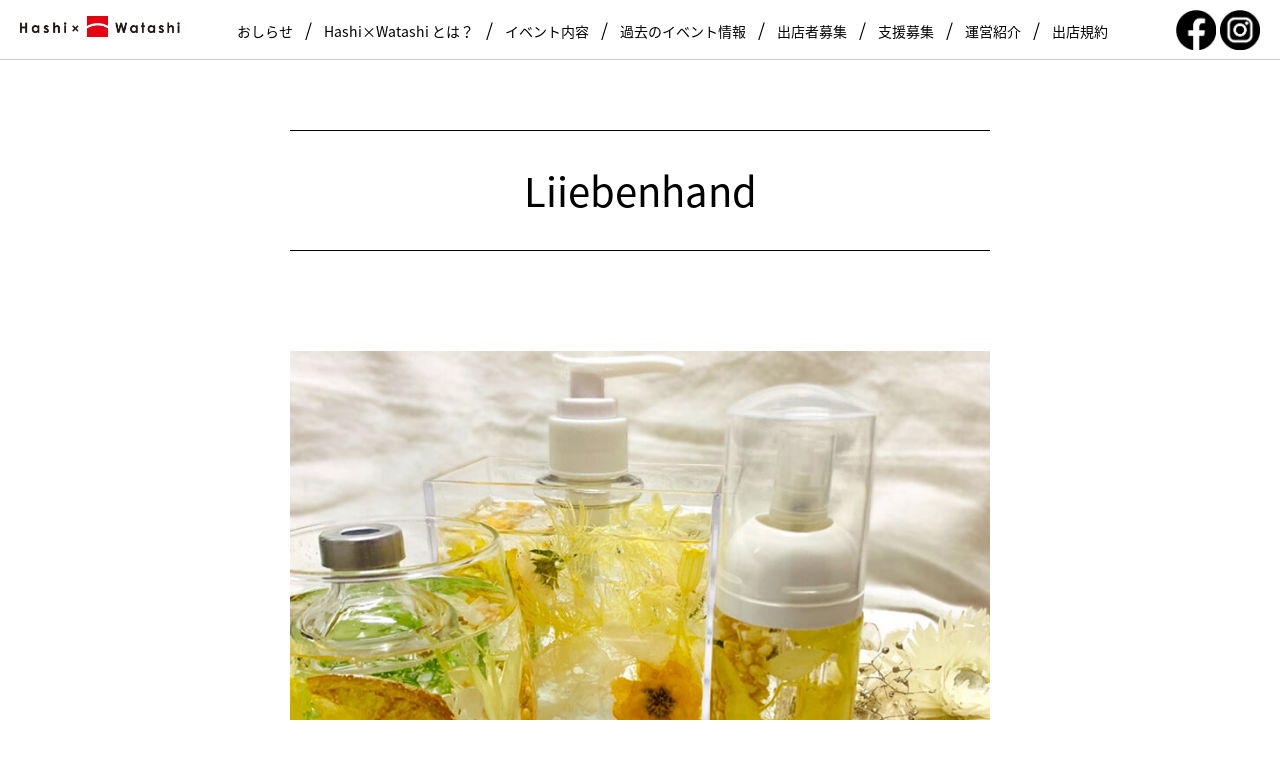

--- FILE ---
content_type: text/html; charset=UTF-8
request_url: https://hashi-watashi.jp/shop/shop75/
body_size: 12352
content:

<!DOCTYPE HTML>

<html>

<head>

<script async src="https://pagead2.googlesyndication.com/pagead/js/adsbygoogle.js?client=ca-pub-7658206526048556"

     crossorigin="anonymous"></script>

	 

<meta http-equiv="Content-Type" content="text/html; charset=utf-8">

<meta name="viewport" content="width=device-width,initial-scale=1">





<link href="https://hashi-watashi.jp/content/wp-content/themes/hashiwatashi/library/css/minireset.css" rel="stylesheet" type="text/css">
<link href="https://hashi-watashi.jp/content/wp-content/themes/hashiwatashi/style.css?20251107" rel="stylesheet" type="text/css">



<script src="https://code.jquery.com/jquery-3.4.1.min.js"></script>



<link href="https://netdna.bootstrapcdn.com/font-awesome/4.0.3/css/font-awesome.min.css" rel="stylesheet">



<link rel="stylesheet" href="https://use.fontawesome.com/releases/v5.2.0/css/all.css" integrity="sha384-hWVjflwFxL6sNzntih27bfxkr27PmbbK/iSvJ+a4+0owXq79v+lsFkW54bOGbiDQ" crossorigin="anonymous">



<link rel="stylesheet" href="//fonts.googleapis.com/earlyaccess/notosansjapanese.css">



<link href="https://fonts.googleapis.com/css2?family=Merriweather:wght@300&display=swap" rel="stylesheet">



<script src="https://hashi-watashi.jp/content/wp-content/themes/hashiwatashi/js/main.js"></script>



<script src="https://hashi-watashi.jp/content/wp-content/themes/hashiwatashi/js/jquery.bgswitcher.js"></script>



<script>







$(function() {



  var $win = $(window),



      $main = $('body'),



      $nav = $('.top_header'),



      navHeight = $nav.outerHeight(),



      navPos = $nav.offset().top,



      fixedClass = 'is-fixed';



  $win.on('load scroll', function() {







    var value = $(this).scrollTop();







    if ( value > navPos ) {







      $nav.addClass(fixedClass);







      $main.css('margin-top', navHeight);







    } else {







      $nav.removeClass(fixedClass);







      $main.css('margin-top', '0');



    }



  });



});







/* フェードインアウト */







$(function(){







    $(window).scroll(function (){



        $('.left-to-right, .down-to-top').each(function(){



            var elemPos = $(this).offset().top;



            var scroll = $(window).scrollTop();



            var windowHeight = $(window).height();



            if (scroll > elemPos - windowHeight + 150){



                $(this).addClass('scrollin');



          }



        });



    });



});







</script>







	<style>img:is([sizes="auto" i], [sizes^="auto," i]) { contain-intrinsic-size: 3000px 1500px }</style>
	
		<!-- All in One SEO 4.9.3 - aioseo.com -->
		<title>Liiebenhand | Hashi×Watashi -ハシワタシ-</title>
	<meta name="robots" content="max-image-preview:large" />
	<link rel="canonical" href="https://hashi-watashi.jp/shop/shop75/" />
	<meta name="generator" content="All in One SEO (AIOSEO) 4.9.3" />
		<meta property="og:locale" content="ja_JP" />
		<meta property="og:site_name" content="Hashi×Watashi -ハシワタシ- | 茨城県城里町・那珂川大橋の下の小さなマーケット" />
		<meta property="og:type" content="article" />
		<meta property="og:title" content="Liiebenhand | Hashi×Watashi -ハシワタシ-" />
		<meta property="og:url" content="https://hashi-watashi.jp/shop/shop75/" />
		<meta property="fb:app_id" content="593179217965172" />
		<meta property="og:image" content="https://hashi-watashi.jp/content/wp-content/uploads/2020/08/ogi.png" />
		<meta property="og:image:secure_url" content="https://hashi-watashi.jp/content/wp-content/uploads/2020/08/ogi.png" />
		<meta property="og:image:width" content="701" />
		<meta property="og:image:height" content="503" />
		<meta property="article:published_time" content="2023-03-03T13:31:16+00:00" />
		<meta property="article:modified_time" content="2023-03-03T16:11:56+00:00" />
		<meta name="twitter:card" content="summary_large_image" />
		<meta name="twitter:site" content="@TN_aka_jona" />
		<meta name="twitter:title" content="Liiebenhand | Hashi×Watashi -ハシワタシ-" />
		<meta name="twitter:image" content="https://hashi-watashi.jp/content/wp-content/uploads/2020/08/ogi.png" />
		<script type="application/ld+json" class="aioseo-schema">
			{"@context":"https:\/\/schema.org","@graph":[{"@type":"BreadcrumbList","@id":"https:\/\/hashi-watashi.jp\/shop\/shop75\/#breadcrumblist","itemListElement":[{"@type":"ListItem","@id":"https:\/\/hashi-watashi.jp#listItem","position":1,"name":"\u30db\u30fc\u30e0","item":"https:\/\/hashi-watashi.jp","nextItem":{"@type":"ListItem","@id":"https:\/\/hashi-watashi.jp\/shop\/#listItem","name":"\u51fa\u5e97\u8005\u69d8\u30ea\u30b9\u30c8"}},{"@type":"ListItem","@id":"https:\/\/hashi-watashi.jp\/shop\/#listItem","position":2,"name":"\u51fa\u5e97\u8005\u69d8\u30ea\u30b9\u30c8","item":"https:\/\/hashi-watashi.jp\/shop\/","nextItem":{"@type":"ListItem","@id":"https:\/\/hashi-watashi.jp\/shop\/shop75\/#listItem","name":"Liiebenhand"},"previousItem":{"@type":"ListItem","@id":"https:\/\/hashi-watashi.jp#listItem","name":"\u30db\u30fc\u30e0"}},{"@type":"ListItem","@id":"https:\/\/hashi-watashi.jp\/shop\/shop75\/#listItem","position":3,"name":"Liiebenhand","previousItem":{"@type":"ListItem","@id":"https:\/\/hashi-watashi.jp\/shop\/#listItem","name":"\u51fa\u5e97\u8005\u69d8\u30ea\u30b9\u30c8"}}]},{"@type":"Organization","@id":"https:\/\/hashi-watashi.jp\/#organization","name":"Hashi\u00d7Watashi -\u30cf\u30b7\u30ef\u30bf\u30b7-","description":"\u8328\u57ce\u30fb\u90a3\u73c2\u5ddd\u5927\u6a4b\u306e\u5c0f\u3055\u306a\u30de\u30eb\u30b7\u30a7","url":"https:\/\/hashi-watashi.jp\/","logo":{"@type":"ImageObject","url":"https:\/\/hashi-watashi.jp\/content\/wp-content\/uploads\/2022\/10\/logo_s.png","@id":"https:\/\/hashi-watashi.jp\/shop\/shop75\/#organizationLogo","width":346,"height":346},"image":{"@id":"https:\/\/hashi-watashi.jp\/shop\/shop75\/#organizationLogo"}},{"@type":"WebPage","@id":"https:\/\/hashi-watashi.jp\/shop\/shop75\/#webpage","url":"https:\/\/hashi-watashi.jp\/shop\/shop75\/","name":"Liiebenhand | Hashi\u00d7Watashi -\u30cf\u30b7\u30ef\u30bf\u30b7-","inLanguage":"ja","isPartOf":{"@id":"https:\/\/hashi-watashi.jp\/#website"},"breadcrumb":{"@id":"https:\/\/hashi-watashi.jp\/shop\/shop75\/#breadcrumblist"},"image":{"@type":"ImageObject","url":"https:\/\/hashi-watashi.jp\/content\/wp-content\/uploads\/2023\/03\/shop75_vol9-01.jpg","@id":"https:\/\/hashi-watashi.jp\/shop\/shop75\/#mainImage","width":800,"height":540},"primaryImageOfPage":{"@id":"https:\/\/hashi-watashi.jp\/shop\/shop75\/#mainImage"},"datePublished":"2023-03-03T22:31:16+09:00","dateModified":"2023-03-04T01:11:56+09:00"},{"@type":"WebSite","@id":"https:\/\/hashi-watashi.jp\/#website","url":"https:\/\/hashi-watashi.jp\/","name":"Hashi\u00d7Watashi -\u30cf\u30b7\u30ef\u30bf\u30b7-","description":"\u8328\u57ce\u30fb\u90a3\u73c2\u5ddd\u5927\u6a4b\u306e\u5c0f\u3055\u306a\u30de\u30eb\u30b7\u30a7","inLanguage":"ja","publisher":{"@id":"https:\/\/hashi-watashi.jp\/#organization"}}]}
		</script>
		<!-- All in One SEO -->


<!-- Google Tag Manager for WordPress by gtm4wp.com -->
<script data-cfasync="false" data-pagespeed-no-defer>
	var gtm4wp_datalayer_name = "dataLayer";
	var dataLayer = dataLayer || [];
</script>
<!-- End Google Tag Manager for WordPress by gtm4wp.com --><link rel='dns-prefetch' href='//webfonts.sakura.ne.jp' />
<link rel='dns-prefetch' href='//static.addtoany.com' />
<link rel='dns-prefetch' href='//fonts.googleapis.com' />
<link rel="alternate" type="application/rss+xml" title="Hashi×Watashi -ハシワタシ- &raquo; フィード" href="https://hashi-watashi.jp/feed/" />
<link rel="alternate" type="application/rss+xml" title="Hashi×Watashi -ハシワタシ- &raquo; コメントフィード" href="https://hashi-watashi.jp/comments/feed/" />
<script type="text/javascript">
/* <![CDATA[ */
window._wpemojiSettings = {"baseUrl":"https:\/\/s.w.org\/images\/core\/emoji\/16.0.1\/72x72\/","ext":".png","svgUrl":"https:\/\/s.w.org\/images\/core\/emoji\/16.0.1\/svg\/","svgExt":".svg","source":{"concatemoji":"https:\/\/hashi-watashi.jp\/content\/wp-includes\/js\/wp-emoji-release.min.js"}};
/*! This file is auto-generated */
!function(s,n){var o,i,e;function c(e){try{var t={supportTests:e,timestamp:(new Date).valueOf()};sessionStorage.setItem(o,JSON.stringify(t))}catch(e){}}function p(e,t,n){e.clearRect(0,0,e.canvas.width,e.canvas.height),e.fillText(t,0,0);var t=new Uint32Array(e.getImageData(0,0,e.canvas.width,e.canvas.height).data),a=(e.clearRect(0,0,e.canvas.width,e.canvas.height),e.fillText(n,0,0),new Uint32Array(e.getImageData(0,0,e.canvas.width,e.canvas.height).data));return t.every(function(e,t){return e===a[t]})}function u(e,t){e.clearRect(0,0,e.canvas.width,e.canvas.height),e.fillText(t,0,0);for(var n=e.getImageData(16,16,1,1),a=0;a<n.data.length;a++)if(0!==n.data[a])return!1;return!0}function f(e,t,n,a){switch(t){case"flag":return n(e,"\ud83c\udff3\ufe0f\u200d\u26a7\ufe0f","\ud83c\udff3\ufe0f\u200b\u26a7\ufe0f")?!1:!n(e,"\ud83c\udde8\ud83c\uddf6","\ud83c\udde8\u200b\ud83c\uddf6")&&!n(e,"\ud83c\udff4\udb40\udc67\udb40\udc62\udb40\udc65\udb40\udc6e\udb40\udc67\udb40\udc7f","\ud83c\udff4\u200b\udb40\udc67\u200b\udb40\udc62\u200b\udb40\udc65\u200b\udb40\udc6e\u200b\udb40\udc67\u200b\udb40\udc7f");case"emoji":return!a(e,"\ud83e\udedf")}return!1}function g(e,t,n,a){var r="undefined"!=typeof WorkerGlobalScope&&self instanceof WorkerGlobalScope?new OffscreenCanvas(300,150):s.createElement("canvas"),o=r.getContext("2d",{willReadFrequently:!0}),i=(o.textBaseline="top",o.font="600 32px Arial",{});return e.forEach(function(e){i[e]=t(o,e,n,a)}),i}function t(e){var t=s.createElement("script");t.src=e,t.defer=!0,s.head.appendChild(t)}"undefined"!=typeof Promise&&(o="wpEmojiSettingsSupports",i=["flag","emoji"],n.supports={everything:!0,everythingExceptFlag:!0},e=new Promise(function(e){s.addEventListener("DOMContentLoaded",e,{once:!0})}),new Promise(function(t){var n=function(){try{var e=JSON.parse(sessionStorage.getItem(o));if("object"==typeof e&&"number"==typeof e.timestamp&&(new Date).valueOf()<e.timestamp+604800&&"object"==typeof e.supportTests)return e.supportTests}catch(e){}return null}();if(!n){if("undefined"!=typeof Worker&&"undefined"!=typeof OffscreenCanvas&&"undefined"!=typeof URL&&URL.createObjectURL&&"undefined"!=typeof Blob)try{var e="postMessage("+g.toString()+"("+[JSON.stringify(i),f.toString(),p.toString(),u.toString()].join(",")+"));",a=new Blob([e],{type:"text/javascript"}),r=new Worker(URL.createObjectURL(a),{name:"wpTestEmojiSupports"});return void(r.onmessage=function(e){c(n=e.data),r.terminate(),t(n)})}catch(e){}c(n=g(i,f,p,u))}t(n)}).then(function(e){for(var t in e)n.supports[t]=e[t],n.supports.everything=n.supports.everything&&n.supports[t],"flag"!==t&&(n.supports.everythingExceptFlag=n.supports.everythingExceptFlag&&n.supports[t]);n.supports.everythingExceptFlag=n.supports.everythingExceptFlag&&!n.supports.flag,n.DOMReady=!1,n.readyCallback=function(){n.DOMReady=!0}}).then(function(){return e}).then(function(){var e;n.supports.everything||(n.readyCallback(),(e=n.source||{}).concatemoji?t(e.concatemoji):e.wpemoji&&e.twemoji&&(t(e.twemoji),t(e.wpemoji)))}))}((window,document),window._wpemojiSettings);
/* ]]> */
</script>
<link rel='stylesheet' id='sbi_styles-css' href='https://hashi-watashi.jp/content/wp-content/plugins/instagram-feed/css/sbi-styles.min.css' type='text/css' media='all' />
<style id='wp-emoji-styles-inline-css' type='text/css'>

	img.wp-smiley, img.emoji {
		display: inline !important;
		border: none !important;
		box-shadow: none !important;
		height: 1em !important;
		width: 1em !important;
		margin: 0 0.07em !important;
		vertical-align: -0.1em !important;
		background: none !important;
		padding: 0 !important;
	}
</style>
<link rel='stylesheet' id='wp-block-library-css' href='https://hashi-watashi.jp/content/wp-includes/css/dist/block-library/style.min.css' type='text/css' media='all' />
<style id='classic-theme-styles-inline-css' type='text/css'>
/*! This file is auto-generated */
.wp-block-button__link{color:#fff;background-color:#32373c;border-radius:9999px;box-shadow:none;text-decoration:none;padding:calc(.667em + 2px) calc(1.333em + 2px);font-size:1.125em}.wp-block-file__button{background:#32373c;color:#fff;text-decoration:none}
</style>
<link rel='stylesheet' id='aioseo/css/src/vue/standalone/blocks/table-of-contents/global.scss-css' href='https://hashi-watashi.jp/content/wp-content/plugins/all-in-one-seo-pack/dist/Lite/assets/css/table-of-contents/global.e90f6d47.css' type='text/css' media='all' />
<style id='global-styles-inline-css' type='text/css'>
:root{--wp--preset--aspect-ratio--square: 1;--wp--preset--aspect-ratio--4-3: 4/3;--wp--preset--aspect-ratio--3-4: 3/4;--wp--preset--aspect-ratio--3-2: 3/2;--wp--preset--aspect-ratio--2-3: 2/3;--wp--preset--aspect-ratio--16-9: 16/9;--wp--preset--aspect-ratio--9-16: 9/16;--wp--preset--color--black: #000000;--wp--preset--color--cyan-bluish-gray: #abb8c3;--wp--preset--color--white: #ffffff;--wp--preset--color--pale-pink: #f78da7;--wp--preset--color--vivid-red: #cf2e2e;--wp--preset--color--luminous-vivid-orange: #ff6900;--wp--preset--color--luminous-vivid-amber: #fcb900;--wp--preset--color--light-green-cyan: #7bdcb5;--wp--preset--color--vivid-green-cyan: #00d084;--wp--preset--color--pale-cyan-blue: #8ed1fc;--wp--preset--color--vivid-cyan-blue: #0693e3;--wp--preset--color--vivid-purple: #9b51e0;--wp--preset--gradient--vivid-cyan-blue-to-vivid-purple: linear-gradient(135deg,rgba(6,147,227,1) 0%,rgb(155,81,224) 100%);--wp--preset--gradient--light-green-cyan-to-vivid-green-cyan: linear-gradient(135deg,rgb(122,220,180) 0%,rgb(0,208,130) 100%);--wp--preset--gradient--luminous-vivid-amber-to-luminous-vivid-orange: linear-gradient(135deg,rgba(252,185,0,1) 0%,rgba(255,105,0,1) 100%);--wp--preset--gradient--luminous-vivid-orange-to-vivid-red: linear-gradient(135deg,rgba(255,105,0,1) 0%,rgb(207,46,46) 100%);--wp--preset--gradient--very-light-gray-to-cyan-bluish-gray: linear-gradient(135deg,rgb(238,238,238) 0%,rgb(169,184,195) 100%);--wp--preset--gradient--cool-to-warm-spectrum: linear-gradient(135deg,rgb(74,234,220) 0%,rgb(151,120,209) 20%,rgb(207,42,186) 40%,rgb(238,44,130) 60%,rgb(251,105,98) 80%,rgb(254,248,76) 100%);--wp--preset--gradient--blush-light-purple: linear-gradient(135deg,rgb(255,206,236) 0%,rgb(152,150,240) 100%);--wp--preset--gradient--blush-bordeaux: linear-gradient(135deg,rgb(254,205,165) 0%,rgb(254,45,45) 50%,rgb(107,0,62) 100%);--wp--preset--gradient--luminous-dusk: linear-gradient(135deg,rgb(255,203,112) 0%,rgb(199,81,192) 50%,rgb(65,88,208) 100%);--wp--preset--gradient--pale-ocean: linear-gradient(135deg,rgb(255,245,203) 0%,rgb(182,227,212) 50%,rgb(51,167,181) 100%);--wp--preset--gradient--electric-grass: linear-gradient(135deg,rgb(202,248,128) 0%,rgb(113,206,126) 100%);--wp--preset--gradient--midnight: linear-gradient(135deg,rgb(2,3,129) 0%,rgb(40,116,252) 100%);--wp--preset--font-size--small: 13px;--wp--preset--font-size--medium: 20px;--wp--preset--font-size--large: 36px;--wp--preset--font-size--x-large: 42px;--wp--preset--spacing--20: 0.44rem;--wp--preset--spacing--30: 0.67rem;--wp--preset--spacing--40: 1rem;--wp--preset--spacing--50: 1.5rem;--wp--preset--spacing--60: 2.25rem;--wp--preset--spacing--70: 3.38rem;--wp--preset--spacing--80: 5.06rem;--wp--preset--shadow--natural: 6px 6px 9px rgba(0, 0, 0, 0.2);--wp--preset--shadow--deep: 12px 12px 50px rgba(0, 0, 0, 0.4);--wp--preset--shadow--sharp: 6px 6px 0px rgba(0, 0, 0, 0.2);--wp--preset--shadow--outlined: 6px 6px 0px -3px rgba(255, 255, 255, 1), 6px 6px rgba(0, 0, 0, 1);--wp--preset--shadow--crisp: 6px 6px 0px rgba(0, 0, 0, 1);}:where(.is-layout-flex){gap: 0.5em;}:where(.is-layout-grid){gap: 0.5em;}body .is-layout-flex{display: flex;}.is-layout-flex{flex-wrap: wrap;align-items: center;}.is-layout-flex > :is(*, div){margin: 0;}body .is-layout-grid{display: grid;}.is-layout-grid > :is(*, div){margin: 0;}:where(.wp-block-columns.is-layout-flex){gap: 2em;}:where(.wp-block-columns.is-layout-grid){gap: 2em;}:where(.wp-block-post-template.is-layout-flex){gap: 1.25em;}:where(.wp-block-post-template.is-layout-grid){gap: 1.25em;}.has-black-color{color: var(--wp--preset--color--black) !important;}.has-cyan-bluish-gray-color{color: var(--wp--preset--color--cyan-bluish-gray) !important;}.has-white-color{color: var(--wp--preset--color--white) !important;}.has-pale-pink-color{color: var(--wp--preset--color--pale-pink) !important;}.has-vivid-red-color{color: var(--wp--preset--color--vivid-red) !important;}.has-luminous-vivid-orange-color{color: var(--wp--preset--color--luminous-vivid-orange) !important;}.has-luminous-vivid-amber-color{color: var(--wp--preset--color--luminous-vivid-amber) !important;}.has-light-green-cyan-color{color: var(--wp--preset--color--light-green-cyan) !important;}.has-vivid-green-cyan-color{color: var(--wp--preset--color--vivid-green-cyan) !important;}.has-pale-cyan-blue-color{color: var(--wp--preset--color--pale-cyan-blue) !important;}.has-vivid-cyan-blue-color{color: var(--wp--preset--color--vivid-cyan-blue) !important;}.has-vivid-purple-color{color: var(--wp--preset--color--vivid-purple) !important;}.has-black-background-color{background-color: var(--wp--preset--color--black) !important;}.has-cyan-bluish-gray-background-color{background-color: var(--wp--preset--color--cyan-bluish-gray) !important;}.has-white-background-color{background-color: var(--wp--preset--color--white) !important;}.has-pale-pink-background-color{background-color: var(--wp--preset--color--pale-pink) !important;}.has-vivid-red-background-color{background-color: var(--wp--preset--color--vivid-red) !important;}.has-luminous-vivid-orange-background-color{background-color: var(--wp--preset--color--luminous-vivid-orange) !important;}.has-luminous-vivid-amber-background-color{background-color: var(--wp--preset--color--luminous-vivid-amber) !important;}.has-light-green-cyan-background-color{background-color: var(--wp--preset--color--light-green-cyan) !important;}.has-vivid-green-cyan-background-color{background-color: var(--wp--preset--color--vivid-green-cyan) !important;}.has-pale-cyan-blue-background-color{background-color: var(--wp--preset--color--pale-cyan-blue) !important;}.has-vivid-cyan-blue-background-color{background-color: var(--wp--preset--color--vivid-cyan-blue) !important;}.has-vivid-purple-background-color{background-color: var(--wp--preset--color--vivid-purple) !important;}.has-black-border-color{border-color: var(--wp--preset--color--black) !important;}.has-cyan-bluish-gray-border-color{border-color: var(--wp--preset--color--cyan-bluish-gray) !important;}.has-white-border-color{border-color: var(--wp--preset--color--white) !important;}.has-pale-pink-border-color{border-color: var(--wp--preset--color--pale-pink) !important;}.has-vivid-red-border-color{border-color: var(--wp--preset--color--vivid-red) !important;}.has-luminous-vivid-orange-border-color{border-color: var(--wp--preset--color--luminous-vivid-orange) !important;}.has-luminous-vivid-amber-border-color{border-color: var(--wp--preset--color--luminous-vivid-amber) !important;}.has-light-green-cyan-border-color{border-color: var(--wp--preset--color--light-green-cyan) !important;}.has-vivid-green-cyan-border-color{border-color: var(--wp--preset--color--vivid-green-cyan) !important;}.has-pale-cyan-blue-border-color{border-color: var(--wp--preset--color--pale-cyan-blue) !important;}.has-vivid-cyan-blue-border-color{border-color: var(--wp--preset--color--vivid-cyan-blue) !important;}.has-vivid-purple-border-color{border-color: var(--wp--preset--color--vivid-purple) !important;}.has-vivid-cyan-blue-to-vivid-purple-gradient-background{background: var(--wp--preset--gradient--vivid-cyan-blue-to-vivid-purple) !important;}.has-light-green-cyan-to-vivid-green-cyan-gradient-background{background: var(--wp--preset--gradient--light-green-cyan-to-vivid-green-cyan) !important;}.has-luminous-vivid-amber-to-luminous-vivid-orange-gradient-background{background: var(--wp--preset--gradient--luminous-vivid-amber-to-luminous-vivid-orange) !important;}.has-luminous-vivid-orange-to-vivid-red-gradient-background{background: var(--wp--preset--gradient--luminous-vivid-orange-to-vivid-red) !important;}.has-very-light-gray-to-cyan-bluish-gray-gradient-background{background: var(--wp--preset--gradient--very-light-gray-to-cyan-bluish-gray) !important;}.has-cool-to-warm-spectrum-gradient-background{background: var(--wp--preset--gradient--cool-to-warm-spectrum) !important;}.has-blush-light-purple-gradient-background{background: var(--wp--preset--gradient--blush-light-purple) !important;}.has-blush-bordeaux-gradient-background{background: var(--wp--preset--gradient--blush-bordeaux) !important;}.has-luminous-dusk-gradient-background{background: var(--wp--preset--gradient--luminous-dusk) !important;}.has-pale-ocean-gradient-background{background: var(--wp--preset--gradient--pale-ocean) !important;}.has-electric-grass-gradient-background{background: var(--wp--preset--gradient--electric-grass) !important;}.has-midnight-gradient-background{background: var(--wp--preset--gradient--midnight) !important;}.has-small-font-size{font-size: var(--wp--preset--font-size--small) !important;}.has-medium-font-size{font-size: var(--wp--preset--font-size--medium) !important;}.has-large-font-size{font-size: var(--wp--preset--font-size--large) !important;}.has-x-large-font-size{font-size: var(--wp--preset--font-size--x-large) !important;}
:where(.wp-block-post-template.is-layout-flex){gap: 1.25em;}:where(.wp-block-post-template.is-layout-grid){gap: 1.25em;}
:where(.wp-block-columns.is-layout-flex){gap: 2em;}:where(.wp-block-columns.is-layout-grid){gap: 2em;}
:root :where(.wp-block-pullquote){font-size: 1.5em;line-height: 1.6;}
</style>
<link rel='stylesheet' id='arve-main-css' href='https://hashi-watashi.jp/content/wp-content/plugins/advanced-responsive-video-embedder/build/main.css' type='text/css' media='all' />
<link rel='stylesheet' id='googleFonts-css' href='//fonts.googleapis.com/css?family=Lato%3A400%2C700%2C400italic%2C700italic' type='text/css' media='all' />
<link rel='stylesheet' id='fancybox-css' href='https://hashi-watashi.jp/content/wp-content/plugins/easy-fancybox/fancybox/1.5.4/jquery.fancybox.min.css' type='text/css' media='screen' />
<style id='fancybox-inline-css' type='text/css'>
#fancybox-outer{background:#ffffff}#fancybox-content{background:#ffffff;border-color:#ffffff;color:#000000;}#fancybox-title,#fancybox-title-float-main{color:#fff}
</style>
<link rel='stylesheet' id='addtoany-css' href='https://hashi-watashi.jp/content/wp-content/plugins/add-to-any/addtoany.min.css' type='text/css' media='all' />
<link rel='stylesheet' id='bones-stylesheet-css' href='https://hashi-watashi.jp/content/wp-content/themes/hashiwatashi/library/css/style.css' type='text/css' media='all' />
<!--[if lt IE 9]>
<link rel='stylesheet' id='bones-ie-only-css' href='https://hashi-watashi.jp/content/wp-content/themes/hashiwatashi/library/css/ie.css' type='text/css' media='all' />
<![endif]-->
<script type="text/javascript" src="https://hashi-watashi.jp/content/wp-includes/js/jquery/jquery.min.js" id="jquery-core-js"></script>
<script type="text/javascript" src="https://hashi-watashi.jp/content/wp-includes/js/jquery/jquery-migrate.min.js" id="jquery-migrate-js"></script>
<script type="text/javascript" src="//webfonts.sakura.ne.jp/js/sakurav3.js?fadein=0" id="typesquare_std-js"></script>
<script type="text/javascript" id="addtoany-core-js-before">
/* <![CDATA[ */
window.a2a_config=window.a2a_config||{};a2a_config.callbacks=[];a2a_config.overlays=[];a2a_config.templates={};a2a_localize = {
	Share: "共有",
	Save: "ブックマーク",
	Subscribe: "購読",
	Email: "メール",
	Bookmark: "ブックマーク",
	ShowAll: "すべて表示する",
	ShowLess: "小さく表示する",
	FindServices: "サービスを探す",
	FindAnyServiceToAddTo: "追加するサービスを今すぐ探す",
	PoweredBy: "Powered by",
	ShareViaEmail: "メールでシェアする",
	SubscribeViaEmail: "メールで購読する",
	BookmarkInYourBrowser: "ブラウザにブックマーク",
	BookmarkInstructions: "このページをブックマークするには、 Ctrl+D または \u2318+D を押下。",
	AddToYourFavorites: "お気に入りに追加",
	SendFromWebOrProgram: "任意のメールアドレスまたはメールプログラムから送信",
	EmailProgram: "メールプログラム",
	More: "詳細&#8230;",
	ThanksForSharing: "共有ありがとうございます !",
	ThanksForFollowing: "フォローありがとうございます !"
};
/* ]]> */
</script>
<script type="text/javascript" defer src="https://static.addtoany.com/menu/page.js" id="addtoany-core-js"></script>
<script type="text/javascript" defer src="https://hashi-watashi.jp/content/wp-content/plugins/add-to-any/addtoany.min.js" id="addtoany-jquery-js"></script>
<script async="async" type="text/javascript" src="https://hashi-watashi.jp/content/wp-content/plugins/advanced-responsive-video-embedder/build/main.js" id="arve-main-js"></script>
<script type="text/javascript" src="https://hashi-watashi.jp/content/wp-content/themes/hashiwatashi/library/js/libs/modernizr.custom.min.js" id="bones-modernizr-js"></script>
<link rel="https://api.w.org/" href="https://hashi-watashi.jp/wp-json/" /><link rel="alternate" title="JSON" type="application/json" href="https://hashi-watashi.jp/wp-json/wp/v2/shop/1396" /><link rel='shortlink' href='https://hashi-watashi.jp/?p=1396' />
<link rel="alternate" title="oEmbed (JSON)" type="application/json+oembed" href="https://hashi-watashi.jp/wp-json/oembed/1.0/embed?url=https%3A%2F%2Fhashi-watashi.jp%2Fshop%2Fshop75%2F" />
<link rel="alternate" title="oEmbed (XML)" type="text/xml+oembed" href="https://hashi-watashi.jp/wp-json/oembed/1.0/embed?url=https%3A%2F%2Fhashi-watashi.jp%2Fshop%2Fshop75%2F&#038;format=xml" />
<style>:root {
			--lazy-loader-animation-duration: 300ms;
		}
		  
		.lazyload {
	display: block;
}

.lazyload,
        .lazyloading {
			opacity: 0;
		}


		.lazyloaded {
			opacity: 1;
			transition: opacity 300ms;
			transition: opacity var(--lazy-loader-animation-duration);
		}</style><noscript><style>.lazyload { display: none; } .lazyload[class*="lazy-loader-background-element-"] { display: block; opacity: 1; }</style></noscript>
<!-- Google Tag Manager for WordPress by gtm4wp.com -->
<!-- GTM Container placement set to footer -->
<script data-cfasync="false" data-pagespeed-no-defer>
	var dataLayer_content = {"pagePostType":"shop","pagePostType2":"single-shop","pagePostAuthor":"girizing@gmail.com"};
	dataLayer.push( dataLayer_content );
</script>
<script data-cfasync="false" data-pagespeed-no-defer>
(function(w,d,s,l,i){w[l]=w[l]||[];w[l].push({'gtm.start':
new Date().getTime(),event:'gtm.js'});var f=d.getElementsByTagName(s)[0],
j=d.createElement(s),dl=l!='dataLayer'?'&l='+l:'';j.async=true;j.src=
'//www.googletagmanager.com/gtm.js?id='+i+dl;f.parentNode.insertBefore(j,f);
})(window,document,'script','dataLayer','GTM-MM98PRV');
</script>
<!-- End Google Tag Manager for WordPress by gtm4wp.com --><link rel="icon" href="https://hashi-watashi.jp/content/wp-content/uploads/2020/08/cropped-favi-32x32.png" sizes="32x32" />
<link rel="icon" href="https://hashi-watashi.jp/content/wp-content/uploads/2020/08/cropped-favi-192x192.png" sizes="192x192" />
<link rel="apple-touch-icon" href="https://hashi-watashi.jp/content/wp-content/uploads/2020/08/cropped-favi-180x180.png" />
<meta name="msapplication-TileImage" content="https://hashi-watashi.jp/content/wp-content/uploads/2020/08/cropped-favi-270x270.png" />



</head>







<body class="wp-singular shop-template-default single single-shop postid-1396 wp-theme-hashiwatashi">







 <div id="wptime-plugin-preloader"></div>







<div id="wrapper">






















<!-- header -->







<header id="header" class="top_header">







<div class="header-inn">







<h1><a href="https://hashi-watashi.jp"><img src="https://hashi-watashi.jp/content/wp-content/themes/hashiwatashi/img/site_id01.png" alt="" /></a></h1>















<!-- PCnav -->







<div class="pc_navi disp_pc">















    <ul class="pc_menu">















		<li><a href="https://hashi-watashi.jp/news">おしらせ</a></li>















		<li><a href="https://hashi-watashi.jp/about">Hashi×Watashi とは？</a></li>







		<li><a href="https://hashi-watashi.jp/event">イベント内容</a></li>







		<li><a href="https://hashi-watashi.jp/event/archive/">過去のイベント情報</a></li>







		<li><a href="https://hashi-watashi.jp/recruiting">出店者募集</a></li>







		<li><a href="https://hashi-watashi.jp/supporter">支援募集</a></li>







		<li><a href="https://hashi-watashi.jp/organizer">運営紹介</a></li>







		<li><a href="https://hashi-watashi.jp/recruiting/agreement">出店規約</a></li>







	</ul>







</div>







<!-- PCnav_end -->















<p class="sub_icon">







<a href="https://www.facebook.com/HashiWatashi-%E3%83%8F%E3%82%B7%E3%83%AF%E3%82%BF%E3%82%B7--109073934590204/" target="_blank"><img src="https://hashi-watashi.jp/content/wp-content/themes/hashiwatashi/img/icon_fb.png" alt="" /></a>















<a href="https://www.instagram.com/hashi.x.watashi/" target="_blank"><img src="https://hashi-watashi.jp/content/wp-content/themes/hashiwatashi/img/icon_insta.png" alt="" /></a>















</p>















<!-- spnav -->







<a class="menu disp_sp"><span class="menu__line menu__line--top"></span><span class="menu__line menu__line--center"></span><span class="menu__line menu__line--bottom"></span></a>







<nav class="gnav disp_sp">







	<div class="gnav__wrap">







		<ul class="gnav__menu">







		<li><a href="https://hashi-watashi.jp/">HOME</a></li>







		<li><a href="https://hashi-watashi.jp/news">おしらせ</a></li>







		<li><a href="https://hashi-watashi.jp/about">Hashi×Watashi とは？</a></li>







		<li><a href="https://hashi-watashi.jp/event">イベント内容</a></li>







		<li><a href="https://hashi-watashi.jp/event/archive/">過去のイベント情報</a></li>







		<li><a href="https://hashi-watashi.jp/recruiting">出店者募集</a></li>







		<li><a href="https://hashi-watashi.jp/supporter">支援募集</a></li>







		<li><a href="https://hashi-watashi.jp/organizer">運営紹介</a></li>







		<li><a href="https://www.instagram.com/hashi.x.watashi/">Instagram</a></li>







		<li><a href="https://www.facebook.com/HashiWatashi-%E3%83%8F%E3%82%B7%E3%83%AF%E3%82%BF%E3%82%B7--109073934590204/" target="_blank">Facebook</a></li>







		</ul>







	</div>







</nav>











<!-- spnav_end -->



</div>



<!-- header-inn_end -->



</header>



<!-- header end -->
<!-- content　ここから -->
<div id="content">

<!-- sec -->
<section class="low_head">
<div class="bl_inn inn2">
    <h1>Liiebenhand</h1>
</div>
</section>
<!-- sec_end -->

<!-- sec -->
<section class="sec_shop">
<div class="bl_inn inn2">
    
	<!--<h2>店舗情報</h2>-->
    

        <figure class="main_pt"><noscript><img width="800" height="540" src="https://hashi-watashi.jp/content/wp-content/uploads/2023/03/shop75_vol9-01.jpg" class="attachment-full size-full wp-post-image" alt decoding="async" fetchpriority="high" srcset="https://hashi-watashi.jp/content/wp-content/uploads/2023/03/shop75_vol9-01.jpg 800w, https://hashi-watashi.jp/content/wp-content/uploads/2023/03/shop75_vol9-01-300x203.jpg 300w, https://hashi-watashi.jp/content/wp-content/uploads/2023/03/shop75_vol9-01-768x518.jpg 768w" sizes="(max-width: 800px) 100vw, 800px"></noscript><img width="800" height="540" src="data:image/svg+xml,%3Csvg%20xmlns%3D%22http%3A%2F%2Fwww.w3.org%2F2000%2Fsvg%22%20viewBox%3D%220%200%20800%20540%22%3E%3C%2Fsvg%3E" class="attachment-full size-full wp-post-image lazyload" alt decoding="async" fetchpriority="high" srcset="data:image/svg+xml,%3Csvg%20xmlns%3D%22http%3A%2F%2Fwww.w3.org%2F2000%2Fsvg%22%20viewBox%3D%220%200%20800%20540%22%3E%3C%2Fsvg%3E 800w" sizes="(max-width: 800px) 100vw, 800px" data-srcset="https://hashi-watashi.jp/content/wp-content/uploads/2023/03/shop75_vol9-01.jpg 800w, https://hashi-watashi.jp/content/wp-content/uploads/2023/03/shop75_vol9-01-300x203.jpg 300w, https://hashi-watashi.jp/content/wp-content/uploads/2023/03/shop75_vol9-01-768x518.jpg 768w" data-src="https://hashi-watashi.jp/content/wp-content/uploads/2023/03/shop75_vol9-01.jpg"></figure>
    
    <div class="shop_txt">
        
<p>2液性レジンを使って雑貨を作っています。</p>



<p>キラキラした雑貨を日常生活に！</p>
    </div>
    

    <ul class="shop_sub">
        
        </ul>



        

    <ul class="shop_link">
        		
			        <li><a href="https://www.instagram.com/liiebenhand" target="_blank">Instagram</a></li>
		
            </ul>

    <div style="margin:40px 0 0 0;">
        <a href="/event/" class="btn_01">イベント情報に戻る</a>
    </div>

	
    <div style="margin:40px 0 0 0;">
        <div class="addtoany_shortcode"><div class="a2a_kit a2a_kit_size_32 addtoany_list" data-a2a-url="https://hashi-watashi.jp/shop/shop75/" data-a2a-title="Liiebenhand"><a class="a2a_button_facebook" href="https://www.addtoany.com/add_to/facebook?linkurl=https%3A%2F%2Fhashi-watashi.jp%2Fshop%2Fshop75%2F&amp;linkname=Liiebenhand" title="Facebook" rel="nofollow noopener" target="_blank"></a><a class="a2a_button_twitter" href="https://www.addtoany.com/add_to/twitter?linkurl=https%3A%2F%2Fhashi-watashi.jp%2Fshop%2Fshop75%2F&amp;linkname=Liiebenhand" title="Twitter" rel="nofollow noopener" target="_blank"></a><a class="a2a_button_line" href="https://www.addtoany.com/add_to/line?linkurl=https%3A%2F%2Fhashi-watashi.jp%2Fshop%2Fshop75%2F&amp;linkname=Liiebenhand" title="Line" rel="nofollow noopener" target="_blank"></a><a class="a2a_button_pocket" href="https://www.addtoany.com/add_to/pocket?linkurl=https%3A%2F%2Fhashi-watashi.jp%2Fshop%2Fshop75%2F&amp;linkname=Liiebenhand" title="Pocket" rel="nofollow noopener" target="_blank"></a><a class="a2a_button_hatena" href="https://www.addtoany.com/add_to/hatena?linkurl=https%3A%2F%2Fhashi-watashi.jp%2Fshop%2Fshop75%2F&amp;linkname=Liiebenhand" title="Hatena" rel="nofollow noopener" target="_blank"></a><a class="a2a_dd addtoany_share_save addtoany_share" href="https://www.addtoany.com/share"></a></div></div>    </div>

</div>
</section>
<!-- sec_end -->




</div>
<!-- content end ここまで -->

<div style="padding: 50px 0; text-align: center; width: 100%;max-width: 600px; margin: auto;">


<!-- footer -->
<ins class="adsbygoogle"
     style="display:block"
     data-ad-client="ca-pub-7658206526048556"
     data-ad-slot="2430989112"
     data-ad-format="auto"
     data-full-width-responsive="true"></ins>
<script>
     (adsbygoogle = window.adsbygoogle || []).push({});
</script>
</div>


<!-- 募集 -->
<section class="bl_bosyu">
<div class="bl_inn">
    <div>
    <h2>出店者募集</h2>
    <p>「Hashi×Watashi -ハシワタシ-」プロジェクトでは地域を盛り上げたい！<br>
        笑顔を届けたい！そんな私たちと同じ経営理念の共同出店者を募集しております。<br><br>
        募集要項をご確認いただき、<br>地域の橋渡しを協力していただける出店者様はお気軽にお問合せ下さい。</p>
    </div>
    <div>
        <p class="btn_contact"><a href="/recruiting/">詳しくはこちら</a></p>
    </div>
</div>


</section>
<!-- 募集_end -->


<!-- footer -->
<footer>
<div class="footer-inn">
    <figure><a href="/"><img src="https://hashi-watashi.jp/content/wp-content/themes/hashiwatashi/img/site_id02.png"></a></figure>
    <ul class="foot_link">
        <li><a href="https://hashi-watashi.jp/supporter/">支援募集について</a></li>
        <li><a href="https://hashi-watashi.jp/organizer/">運営紹介</a></li>
    </ul>
    <p class="copy">Copyright © 2020 Hashi×Watashi.</p>
</div>
</footer>
<!-- footer end -->


<!-- ToTop -->
<a href="#" class="topBtn" id="topBtn">TOP</a><!--/固定ボタン-->


				<script type="speculationrules">
{"prefetch":[{"source":"document","where":{"and":[{"href_matches":"\/*"},{"not":{"href_matches":["\/content\/wp-*.php","\/content\/wp-admin\/*","\/content\/wp-content\/uploads\/*","\/content\/wp-content\/*","\/content\/wp-content\/plugins\/*","\/content\/wp-content\/themes\/hashiwatashi\/*","\/*\\?(.+)"]}},{"not":{"selector_matches":"a[rel~=\"nofollow\"]"}},{"not":{"selector_matches":".no-prefetch, .no-prefetch a"}}]},"eagerness":"conservative"}]}
</script>

<!-- GTM Container placement set to footer -->
<!-- Google Tag Manager (noscript) -->
				<noscript><iframe src="https://www.googletagmanager.com/ns.html?id=GTM-MM98PRV" height="0" width="0" style="display:none;visibility:hidden" aria-hidden="true"></iframe></noscript>
<!-- End Google Tag Manager (noscript) --><!-- Instagram Feed JS -->
<script type="text/javascript">
var sbiajaxurl = "https://hashi-watashi.jp/content/wp-admin/admin-ajax.php";
</script>
<script type="text/javascript" src="https://hashi-watashi.jp/content/wp-content/plugins/duracelltomi-google-tag-manager/dist/js/gtm4wp-form-move-tracker.js" id="gtm4wp-form-move-tracker-js"></script>
<script type="text/javascript" src="https://hashi-watashi.jp/content/wp-content/plugins/easy-fancybox/vendor/purify.min.js" id="fancybox-purify-js"></script>
<script type="text/javascript" id="jquery-fancybox-js-extra">
/* <![CDATA[ */
var efb_i18n = {"close":"Close","next":"Next","prev":"Previous","startSlideshow":"Start slideshow","toggleSize":"Toggle size"};
/* ]]> */
</script>
<script type="text/javascript" src="https://hashi-watashi.jp/content/wp-content/plugins/easy-fancybox/fancybox/1.5.4/jquery.fancybox.min.js" id="jquery-fancybox-js"></script>
<script type="text/javascript" id="jquery-fancybox-js-after">
/* <![CDATA[ */
var fb_timeout, fb_opts={'autoScale':true,'showCloseButton':true,'width':560,'height':340,'margin':20,'pixelRatio':'false','padding':10,'centerOnScroll':false,'enableEscapeButton':true,'speedIn':300,'speedOut':300,'overlayShow':true,'hideOnOverlayClick':true,'overlayColor':'#000','overlayOpacity':0.6,'minViewportWidth':320,'minVpHeight':320,'disableCoreLightbox':'true','enableBlockControls':'true','fancybox_openBlockControls':'true' };
if(typeof easy_fancybox_handler==='undefined'){
var easy_fancybox_handler=function(){
jQuery([".nolightbox","a.wp-block-file__button","a.pin-it-button","a[href*='pinterest.com\/pin\/create']","a[href*='facebook.com\/share']","a[href*='twitter.com\/share']"].join(',')).addClass('nofancybox');
jQuery('a.fancybox-close').on('click',function(e){e.preventDefault();jQuery.fancybox.close()});
/* IMG */
						var unlinkedImageBlocks=jQuery(".wp-block-image > img:not(.nofancybox,figure.nofancybox>img)");
						unlinkedImageBlocks.wrap(function() {
							var href = jQuery( this ).attr( "src" );
							return "<a href='" + href + "'></a>";
						});
var fb_IMG_select=jQuery('a[href*=".jpg" i]:not(.nofancybox,li.nofancybox>a,figure.nofancybox>a),area[href*=".jpg" i]:not(.nofancybox),a[href*=".png" i]:not(.nofancybox,li.nofancybox>a,figure.nofancybox>a),area[href*=".png" i]:not(.nofancybox),a[href*=".webp" i]:not(.nofancybox,li.nofancybox>a,figure.nofancybox>a),area[href*=".webp" i]:not(.nofancybox),a[href*=".jpeg" i]:not(.nofancybox,li.nofancybox>a,figure.nofancybox>a),area[href*=".jpeg" i]:not(.nofancybox)');
fb_IMG_select.addClass('fancybox image');
var fb_IMG_sections=jQuery('.gallery,.wp-block-gallery,.tiled-gallery,.wp-block-jetpack-tiled-gallery,.ngg-galleryoverview,.ngg-imagebrowser,.nextgen_pro_blog_gallery,.nextgen_pro_film,.nextgen_pro_horizontal_filmstrip,.ngg-pro-masonry-wrapper,.ngg-pro-mosaic-container,.nextgen_pro_sidescroll,.nextgen_pro_slideshow,.nextgen_pro_thumbnail_grid,.tiled-gallery');
fb_IMG_sections.each(function(){jQuery(this).find(fb_IMG_select).attr('rel','gallery-'+fb_IMG_sections.index(this));});
jQuery('a.fancybox,area.fancybox,.fancybox>a').each(function(){jQuery(this).fancybox(jQuery.extend(true,{},fb_opts,{'transition':'elastic','transitionIn':'elastic','transitionOut':'elastic','opacity':false,'hideOnContentClick':false,'titleShow':true,'titlePosition':'over','titleFromAlt':true,'showNavArrows':true,'enableKeyboardNav':true,'cyclic':false,'mouseWheel':'true','changeSpeed':250,'changeFade':300}))});
};};
jQuery(easy_fancybox_handler);jQuery(document).on('post-load',easy_fancybox_handler);
/* ]]> */
</script>
<script type="text/javascript" src="https://hashi-watashi.jp/content/wp-content/plugins/easy-fancybox/vendor/jquery.easing.min.js" id="jquery-easing-js"></script>
<script type="text/javascript" src="https://hashi-watashi.jp/content/wp-content/plugins/easy-fancybox/vendor/jquery.mousewheel.min.js" id="jquery-mousewheel-js"></script>
<script type="text/javascript" src="https://hashi-watashi.jp/content/wp-content/plugins/lazy-loading-responsive-images/js/lazysizes.min.js" id="lazysizes-js"></script>
<script type="text/javascript" src="https://hashi-watashi.jp/content/wp-content/themes/hashiwatashi/library/js/scripts.js" id="bones-js-js"></script>
</div>
</body>
</html>



--- FILE ---
content_type: text/html; charset=utf-8
request_url: https://www.google.com/recaptcha/api2/aframe
body_size: 269
content:
<!DOCTYPE HTML><html><head><meta http-equiv="content-type" content="text/html; charset=UTF-8"></head><body><script nonce="hkKTYqSHQANqSjEgw3hUqQ">/** Anti-fraud and anti-abuse applications only. See google.com/recaptcha */ try{var clients={'sodar':'https://pagead2.googlesyndication.com/pagead/sodar?'};window.addEventListener("message",function(a){try{if(a.source===window.parent){var b=JSON.parse(a.data);var c=clients[b['id']];if(c){var d=document.createElement('img');d.src=c+b['params']+'&rc='+(localStorage.getItem("rc::a")?sessionStorage.getItem("rc::b"):"");window.document.body.appendChild(d);sessionStorage.setItem("rc::e",parseInt(sessionStorage.getItem("rc::e")||0)+1);localStorage.setItem("rc::h",'1769747806112');}}}catch(b){}});window.parent.postMessage("_grecaptcha_ready", "*");}catch(b){}</script></body></html>

--- FILE ---
content_type: text/css
request_url: https://hashi-watashi.jp/content/wp-content/themes/hashiwatashi/library/css/minireset.css
body_size: 3805
content:
/*! minireset.css v0.0.3 | MIT License | github.com/jgthms/minireset.css */
html,
body,
p,
ol,
ul,
li,
dl,
dt,
dd,
blockquote,
figure,
fieldset,
legend,
textarea,
pre,
iframe,
hr,
h1,
h2,
h3,
h4,
h5,
h6 {
	margin: 0;
	padding: 0;
}

h1,
h2,
h3,
h4,
h5,
h6 {
	font-size: 100%;
	font-weight: normal;
}

ul,li {
	list-style: none;
}

button,
input,
select,
textarea {
	margin: 0;
}

html {
	box-sizing: border-box;
}

*, *:before, *:after {
	box-sizing: inherit;
}

img,
embed,
iframe,
object,
audio,
video {
	height: auto;
}






/******************************************************************
Site Name:
Author:

Stylesheet: IE Stylesheet

So instead of using the respond.js file to add media query support
to IE, we're going to use SASS to create an easily readable css file.
Here, we import all the styles the standard stylesheet gets, only
without the media queries. No need to worry about editing anything!

******************************************************************/
/******************************************************************
IMPORTS & DEPENDENCIES
Remember, all the BASE styles are called already since IE can
read those. Below, we need to import only the stuff IE can't
understand (what's inside the media queries). We also need to
import the mixins file so SASS can understand the variables.
******************************************************************/
/******************************************************************
Site Name:
Author:

Stylesheet: Variables

Here is where we declare all our variables like colors, fonts,
base values, and defaults. We want to make sure this file ONLY
contains variables that way our files don't get all messy.
No one likes a mess.

******************************************************************/
/*********************
COLORS
Need help w/ choosing your colors? Try this site out:
http://0to255.com/
*********************/
/*
Here's a great tutorial on how to
use color variables properly:
http://sachagreif.com/sass-color-variables/
*/
/******************************************************************
Site Name:
Author:

Stylesheet: Mixins Stylesheet

This is where you can take advantage of Sass' great features: Mixins.
I won't go in-depth on how they work exactly,
there are a few articles below that will help do that. What I will
tell you is that this will help speed up simple changes like
changing a color or adding CSS3 techniques gradients.

A WORD OF WARNING: It's very easy to overdo it here. Be careful and
remember less is more.

Helpful:
http://sachagreif.com/useful-sass-mixins/
http://thesassway.com/intermediate/leveraging-sass-mixins-for-cleaner-code
http://web-design-weekly.com/blog/2013/05/12/handy-sass-mixins/

******************************************************************/
/*********************
TRANSITION
*********************/
/*
I totally rewrote this to be cleaner and easier to use.
You'll need to be using Sass 3.2+ for these to work.
Thanks to @anthonyshort for the inspiration on these.
USAGE: @include transition(all 0.2s ease-in-out);
*/
/*********************
CSS3 GRADIENTS
Be careful with these since they can
really slow down your CSS. Don't overdo it.
*********************/
/* @include css-gradient(#dfdfdf,#f8f8f8); */
/*********************
BOX SIZING
*********************/
/* @include box-sizing(border-box); */
/* NOTE: value of "padding-box" is only supported in Gecko. So
probably best not to use it. I mean, were you going to anyway? */
/******************************************************************
Site Name:
Author:

Stylesheet: IE Grid Styles

Since the example grid is based on media queries, so rather than
setup some js library that would make IE8 and below understand
media queries, let's just add some styles that serves a fixed grid.

Again, if you want to roll your own, just remove this junk and put
whatever you use in here.

******************************************************************/
/******************************************************************
Site Name:
Author:

Stylesheet: 481px and Up Stylesheet

This stylesheet is loaded for larger devices. It's set to
481px because at 480px it would load on a landscaped iPhone.
This isn't ideal because then you would be loading all those
extra styles on that same mobile connection.

A word of warning. This size COULD be a larger mobile device,
so you still want to keep it pretty light and simply expand
upon your base.scss styles.

******************************************************************/
/*
IMPORTANT NOTE ABOUT SASS 3.3 & UP
You can't use @extend within media queries
anymore, so just be aware that if you drop
them in here, they won't work.
*/
/*********************
NAVIGATION STYLES
*********************/
/* .menu is clearfixed inside mixins.scss */
.menu {
  /* end .menu ul */ }
  .menu ul {
    /* end .menu ul li */
    /* highlight current page */
    /* end current highlighters */ }
    .menu ul li {
      /*
      plan your menus and drop-downs wisely.
      */ }
      .menu ul li a {
        /*
        you can use hover styles here even though this size
        has the possibility of being a mobile device.
        */ }

/* end .menu */
/*********************
POSTS & CONTENT STYLES
*********************/
/* entry content */
.entry-content {
  /* at this larger size, we can start to align images */ }
  .entry-content .alignleft, .entry-content img.alignleft {
    margin-right: 1.5em;
    display: inline;
    float: left; }
  .entry-content .alignright, .entry-content img.alignright {
    margin-left: 1.5em;
    display: inline;
    float: right; }
  .entry-content .aligncenter, .entry-content img.aligncenter {
    margin-right: auto;
    margin-left: auto;
    display: block;
    clear: both; }

/* end .entry-content */
/*********************
FOOTER STYLES
*********************/
/*
check your menus here. do they look good?
do they need tweaking?
*/
/* end .footer-links */
/******************************************************************
Site Name:
Author:

Stylesheet: Tablet & Small Desktop Stylesheet

Here's where you can start getting into the good stuff.
This size will work on iPads, other tablets, and desktops.
So you can start working with more styles, background images,
and other resources. You'll also notice the grid starts to
come into play. Have fun!

******************************************************************/
/*********************
GENERAL STYLES
*********************/
/*********************
LAYOUT & GRID STYLES
*********************/
.wrap {
  width: 760px; }

/*********************
HEADER STYLES
*********************/
/*********************
NAVIGATION STYLES
*********************/
.nav {
  border: 0;
  /* end .menu ul li */
  /* highlight current page */
  /* end current highlighters */ }
  .nav ul {
    margin-top: 0; }
  .nav li {
    float: left;
    position: relative;
    /*
    plan your menus and drop-downs wisely.
    */
    /* showing sub-menus */ }
    .nav li a {
      border-bottom: 0;
      /*
      you can use hover styles here even though this size
      has the possibility of being a mobile device.
      */ }
      .nav li a:hover, .nav li a:focus {
        color: white;
        text-decoration: underline; }
    .nav li ul.sub-menu,
    .nav li ul.children {
      margin-top: 0;
      border: 1px solid #ccc;
      border-top: 0;
      position: absolute;
      overflow: hidden;
      visibility: hidden;
      z-index: 8999;
      /* highlight sub-menu current page */ }
      .nav li ul.sub-menu li,
      .nav li ul.children li {
        /*
        if you need to go deeper, go nuts
        just remember deeper menus suck
        for usability. k, bai.
        */ }
        .nav li ul.sub-menu li a,
        .nav li ul.children li a {
          padding-left: 10px;
          border-right: 0;
          display: block;
          width: 180px;
          border-bottom: 1px solid #ccc; }
        .nav li ul.sub-menu li:last-child a,
        .nav li ul.children li:last-child a {
          border-bottom: 0; }
    .nav li:hover ul {
      top: auto;
      overflow: visible;
      visibility: visible; }

/* end .nav */
/*********************
SIDEBARS & ASIDES
*********************/
.sidebar {
  margin-top: 2.2em; }

.widgettitle {
  border-bottom: 2px solid #444;
  margin-bottom: 0.75em; }

.widget {
  padding: 0 10px;
  margin:0 0 2.2em 0; }
  .widget ul li {
    margin-bottom: 0.75em;
    /* deep nesting */ }
    .widget ul li ul {
      margin-top: 0.75em;
      padding-left: 1em; }

/* links widget */
/* meta widget */
/* pages widget */
/* recent-posts widget */
/* archives widget */
/* tag-cloud widget */
/* calendar widget */
/* category widget */
/* recent-comments widget */
/* search widget */
/* text widget */
/*********************
FOOTER STYLES
*********************/
/*
you'll probably need to do quite a bit
of overriding here if you styled them for
mobile. Make sure to double check these!
*/
.footer-links ul li {
  /*
  be careful with the depth of your menus.
  it's very rare to have multi-depth menus in
  the footer.
  */ }

/* end .footer-links */
/******************************************************************
Site Name:
Author:

Stylesheet: Desktop Stylsheet

This is the desktop size. It's larger than an iPad so it will only
be seen on the Desktop.

******************************************************************/
.wrap {
  width: 1040px; }

/*
you can call the larger styles if you want, but there's really no need
*/
/******************************************************************
ADDITIONAL IE FIXES
These fixes are now ONLY seen by IE, so you don't have to worry
about using prefixes, although it's best practice. For more info
on using Modernizr classes, check out this link:
http://www.modernizr.com/docs/
******************************************************************/
/*
For example, you can use something like:

.no-textshadow .class { ... }

You can also target specific versions by using the classes applied to
the html element. These can sometimes change, so take a look inside the
header.php file to see what they are:


.lt-ie8 .class { ... }

*/


--- FILE ---
content_type: text/css
request_url: https://hashi-watashi.jp/content/wp-content/themes/hashiwatashi/style.css?20251107
body_size: 9709
content:
/******************************************************************
Theme Name: hashiwatashi
------------------------------------------------------------------*/
.sticky {}          /* DO NOT EDIT THIS */
.gallery-caption {} /* THESE ARE USELESS */
.bypostauthor {}    /* THEY ARE ONLY TO KEEP THEME CHECK HAPPY */


/******************************************************************
Theme Name: hana
Description: This site was built using the Bones Development Theme. For more information about Bones or to view documentation, you can visit the <a href="https://github.com/eddiemachado/bones/issues" title="Bones Issues">Bones Issues</a> page on Github. You'll want to customize this for your clients with your own information.
Author: Your Name Here
Author URI: http://www.yoururlhere.com
Version: 1.7
Tags: fluid-layout, responsive-layout, accessibility-ready, translation-ready, microformats, rtl-language-support

******************************************************************/

@charset "utf-8";
.sticky {}          /* DO NOT EDIT THIS */
.gallery-caption {} /* THESE ARE USELESS */
.bypostauthor {}    /* THEY ARE ONLY TO KEEP THEME CHECK HAPPY */
.admin-bar header {top: 46px !important;}
.admin-bar .mean-container .mean-bar {top: 46px !important;}
@media screen and (min-width:1000px) {
.admin-bar header {top: 32px !important;}
}

html { font-size: 62.5% !important;overflow: auto;} /* 10px */
body {
    font-family: "Noto Sans Japanese", sans-serif;
	/*font-family: 'Lato', 'Noto Sans JP', 'ヒラギノ角ゴ ProN', 'Hiragino Kaku Gothic ProN', 'メイリオ', Meiryo, 'ＭＳ Ｐゴシック', 'MS PGothic', sans-serif;*/
	font-size: 1.8rem !important;
	/*padding:60px 0 0 0;*/
	margin:0;
}
body.home {
	padding:0 0 0 0;
}
body.home.is-fixed {
	padding:0 0 0 0;
}

a {
	-webkit-transition: 0.3s;
	-ms-transition: 0.3s;
	transition: 0.3s;
	color:#000;
}

a:hover {
	opacity: 0.5;
}

img {max-width:100%; vertical-align: bottom;}
.disp_sp {display:none;}
.disp_pc {display:block;}

@media screen and (max-width:768px) {
	body {
		font-size: 1.5rem !important;
		padding:0 0 0 0;
	}
	.disp_sp {display:block;}
	.disp_pc {display:none;}
}

/***************/
/* slider */
/***************/
.bg-slider {
	width: 100%;
	height: 95.4vh;
	background-position:center center;
	background-size: cover;
	display: flex;
	align-items: center;
	justify-content: center;
    -webkit-backdrop-filter: blur(5px);
	backdrop-filter: blur(5px);
	color:#fff;
	text-align:center;
}
/*
.bg-slider:before{
	border: 2px solid #fff;
		content: '';
	display: block;
	position: absolute;
	top: 0px;
	bottom: 0px;
	left: 0px;
	right: 0px;
	margin: 20px;
	z-index: 1;
}
*/

.bg-slider::after {
    content: '';
    background-color: rgba(0,0,0,0.2);
    position: absolute;
    height: 95.4vh;
    left: 0;
    right: 0;
    top: 0;
    bottom: 0;
}

@-moz-document url-prefix() {
    .bg-slider:before{
        /*height: 92%;*/
    }
    .bg-slider::after {
        height: 95.4vh;
    }
}

.bg-slider div {
  z-index: 1;
}

.bg-slider h2 {
	margin:0 0 20px 0;
	filter: drop-shadow(1px 1px 2px rgba(0,0,0,0.5));
}

.bg-slider h2 img {
	max-width:400px;
}

.bg-slider h2:before {
	content: none;
}

.bg-slider p {
	font-size:2.8rem;
	margin:0 0 10px 0;
	line-height:1.5;
	text-shadow: 1px 1px 6px #000;
}

.bg-slider .btn_tyuushi {
	display:block;
	background:#e50012;
	color:#fff;
	text-decoration:none;
	font-size:2.8rem;
	padding:10px 30px;
	border-radius:50px;
}

.bg-slider2 {
	width: 100%;
	height: calc(100vh - 50px);
	display: flex;
	align-items: center;
	justify-content: center;
    -webkit-backdrop-filter: blur(5px);
	backdrop-filter: blur(5px);
	color:#000;
	text-align:center;
}

.bg-slider2 p.logo {
	width:300px;
	margin:0 auto 20px auto;
}

.bg-slider2 p {
	font-size:2.2rem;
}

.bg-slider2 .btn_01 {
	width:400px;
}

@media screen and (max-width:768px) {
	.bg-slider {
		height: 90vh;
		-webkit-backdrop-filter: blur(4px);
		backdrop-filter: blur(4px);
	}

    .bg-slider:before{
		margin: 10px;
	}
    @-moz-document url-prefix() {
        .bg-slider:before{
            height: 88%;
        }
    }

    .bg-slider::after {
/*      		height: calc(90vh - 20px);*/
      		height:90vh;
    }

	.bg-slider h2 img {
		width:70%;
	}

	.bg-slider p {
		font-size:1.6rem;
	}

	.bg-slider .btn_tyuushi {
		font-size:1.8rem;
		width:80%;
		margin:0 auto 10px auto;
	}

	.bg-slider2 {
		height: calc(100vh - 60px);
	}

	.bg-slider2 p.logo {
		width:200px;
	}

	.bg-slider2 p {
		font-size:2.0rem;
	}

	.bg-slider2 .btn_01 {
		width:300px;
	}
}


/***************/
/* header */
/***************/
body.home .top_header {
	position:static;
	height:60px;
	z-index:999;
	border-bottom: solid 1px #ccc;
	width:100%;
	background: #fff;
	margin:0 0 0 0;
}

body .top_header {
	position:static;
	height:60px;
	z-index:999;
	border-bottom: solid 1px #ccc;
	width:100%;
	background: #fff;
	margin:0 0 0 0;
}

body .top_header.is-fixed {
	position:fixed;
	left:0;
	top:0;
	margin-top:0 !important;
	z-index:1;

}

header .header-inn {
	/*min-width:1200px;*/
	width:100%;
	margin: auto;
	position: relative;	
	display:flex;
	justify-content:space-between;
	flex-wrap:nowrap;
}

header .header-inn h1 {
	width:160px;
	margin:10px 0 0 20px;
}

header .header-inn .pc_navi ul.pc_menu {
	display:flex;
	justify-content:space-between;
	flex-wrap:nowrap;
	padding:16px 0 0 0;
}

header .header-inn .pc_navi ul.pc_menu li {
	padding:0 6px;
}

header .header-inn .pc_navi ul.pc_menu li::after {
	content:"/";
	margin-left:12px;
}

header .header-inn .pc_navi ul.pc_menu li:last-child::after {
	content:"";
	margin-left:;
}

header .header-inn .pc_navi ul.pc_menu li a {
	text-decoration:none;
	font-size:1.4rem
}

header .header-inn .sub_icon {
	margin:10px 20px 0 0;
}

header .header-inn .sub_icon img {
	height:40px;
}

@media screen and (max-width:1000px) {
	header .pc_navi,
	header .header-inn .sub_icon {
		display:none
	}
	header .header-inn h1 {
		width:160px;
		margin:14px auto 0 auto;
	}
}

/***************/
/* sp-nav */
/***************/
@media screen and (max-width:1001px) {
.menu{
height: 24px;
position: absolute;
left: 20px;
top: 20px;
width: 40px;
z-index: 9999;
display: inherit;
}
.menu__line{
    background: #e50012;
display: block;
height: 4px;
position: absolute;
transition:transform .3s;
width: 100%;
}
.menu__line--center{
top: 10px;
}
.menu__line--bottom{
bottom: 0;
}
.menu__line--top.active{
top: 14px;
transform: rotate(45deg);
background: #fff;
}
.menu__line--center.active{
transform:scaleX(0);
background: #fff;
}
.menu__line--bottom.active{
bottom: 6px;
transform: rotate(135deg);
background: #fff;
}
/*gnav*/
/*
.gnav{
background: #0071b9;
display: none;
height: 100%;
position: fixed;
overflow-y: scroll;
width: 100%;
z-index: 98;
top:0;
}
.gnav__wrap{
align-items:center;
display: flex;
height: 100%;
justify-content: center;
position: absolute;
width: 100%;
}*/

.gnav{
	background: #E64C54;
    display: none;
    height: 100%;
    position: fixed;
    overflow-y: scroll;
    width: 100%;
    z-index: 98;
    top:0;
    padding:0 20px;
}

.gnav__wrap {
	align-items:center;
	height: 100%;
	overflow: auto;
	-webkit-overflow-scrolling: touch;
}

.gnav__wrap .gnav__menu {
	margin:80px 0 0 0;
	text-align:left;
}

.gnav__wrap .gnav__menu li {
	list-style:none;
	font-size: 1.6rem;
	font-weight: normal;
}

.gnav__wrap .gnav__menu li  a{
	color: #fff;
	padding:14px 0 14px 10px;
	text-decoration: none;
	line-height: normal;
	border-bottom:solid 1px #e89095;
	display:block;
}
.gnav__wrap .gnav__menu li a:hover{}

.gnav__menu li a:after {
	content: "\f0da";
	font-family: FontAwesome;
	position: absolute;
	right: 30px;  
}

}


/***************/
/* footer */
/***************/
footer {
	background:#000;
	color:#fff;
	text-align:center;
}

footer .footer-inn {
    max-width:1000px;
    width:100%;
    margin:auto;
    padding:80px 0 20px 0;
}

footer .footer-inn figure {
	margin:0 auto 40px auto;
	width: 390px;
}

footer .footer-inn .foot_link {
	margin:0 auto 40px auto;
	display:flex;
	flex-wrap:nowrap;
	justify-content:space-between;
	width:600px;
}

footer .footer-inn .foot_link li{
}

footer .footer-inn .foot_link li a {
	color:#fff;
	text-decoration:none;
	border:solid 2px #fff;
	display:block;
	padding:20px 0;
	width:280px;
	font-weight:bold;
}

footer .footer-inn .foot_link li a:hover {
}


footer .footer-inn .copy {
	font-size:1.4rem;
}


@media screen and (max-width:768px) {
	footer .footer-inn {
		padding:20px 0 20px 0;
	}

	footer .footer-inn figure {
		margin:0 auto 30px auto;
		width:80%;
	}

	footer .footer-inn .foot_link {
		margin:0 auto 20px auto;
		display: block;
		width:80%;
	}

	footer .footer-inn .foot_link li a {
		padding:10px 0;
		width:100%;
		margin:20px 0;
	}
}

.topBtn {
  position:fixed;
  bottom:20px;
  right:0;
  display:block;
  background-color:rgba(0,0,0,0.5);
  color:#fff;
  text-decoration:none;
  font-size:11px;
  width:60px;
  height:60px;
  text-align:center;
  line-height:60px;
  box-sizing:border-box;
}

/*トップへ戻るボタン*/
.topBtn {
  position:fixed; /*固定*/
  bottom:20px; /*場所を右下に移動*/
  right:20px; /*場所を右下に移動*/
  display:block; /*aタグをblock要素に変更*/
  background-color:rgba(0,0,0,0.5); /*以下、デザインはご自由に！！*/
  color:#fff;
  text-decoration:none;
  font-weight:bold;
  font-size:11px;
  width:60px;
  height:60px;
  text-align:center;
  line-height:22px;
  border-radius:30px;
  padding-top:30px;
  box-sizing:border-box;
}
.topBtn:before {
  content:'\25B2';
  position:absolute;
  top:10px;
  left:0;
  width:100%;
  text-align:center;
  font-size:20px;
}
.topBtn:hover {
  opacity:0.7;
}


/***************/
/* common */
/**************/
.cnt iframe {
	left: 0;
	top: 0;
	min-height: 360px;
	width: 100%;
	margin: 0 0 20px 0;
}

#content .bg01 {
	background:#fff6ec;
}

#content .bl_inn {
	max-width:1000px;
	margin:0 auto;
}

section.low_head {
	padding: 70px 0 20px 0;
}

section.low_head .bl_inn {
}

#content .bl_inn.inn2 {
	max-width:700px;
	width:100%;
}

section.low_head .bl_inn h1 {
	font-size: 4.0rem;
	font-weight: normal;
	margin: 0 0 0 0;
	text-align:center;
	position: relative;
	padding:30px 0;
	border-top:solid 1px #000;
	border-bottom:solid 1px #000;
}

h2 {
	font-size: 2.8rem;
	font-weight: normal;
	margin: 40px 0 20px 0;
	text-align:center;
	position: relative;
	margin-bottom: 1em;
}

h2:before {
	content: '';
	position: absolute;
	bottom: -15px;
	display: inline-block;
	width: 100px;
	height: 2px;
	left: 50%;
	-webkit-transform: translateX(-50%);
	transform: translateX(-50%);
	background-color: #e50012;
	border-radius: 2px;
}

.h2_sub {
	font-family: 'Merriweather', serif;
	font-size:1.6rem;
	text-align:center;
}

.fl-right {float:right;}
.fl-left {float:left;}

p {
	margin:0 0 20px 0;
	line-height:1.5;
}

.b_01 {
	font-weight: bold;
}

.txt_center {
	text-align: center;
}

.txt_red {
	color: #e84114;
}

.mt-0 {
	margin-top: 0 !important;
}

.pt-0 {
	padding-top: 0 !important;
}

.mt-20 {
	margin-top: 20px;
}

.mb-20 {
	margin-bottom: 20px;
}

.mb-60 {
	margin-bottom: 60px;
}

.btn_01 {
	display:block;
	text-align:center;
	text-decoration:none;
	background:#DC000C;
	color:#fff;
	width:300px;
	margin:auto;
	padding:10px 10px;
	border-radius:30px;
}

.btn_02 {
	display:block;
	text-align:center;
	text-decoration:none;
	background:#000;
	color:#fff;
	width:300px;
	margin:auto;
	padding:10px 10px;
	border-radius:30px;
}

.btn_03 {
	display:block;
	text-align:center;
	text-decoration:none;
	color:#000;
	width:100%;
	max-width: 700px;
	margin:auto;
	padding:20px 10px;
	border: solid 1px #000;
}

section .bl_inn .map_box {
	height: 0;
	overflow: hidden;
	padding-bottom: 56.25%;
	position: relative;
	margin-bottom:60px;
}

section .bl_inn .map_box iframe {
	position: absolute;
	left: 0;
	top: 0;
	height: 100%;
	width: 100%;
}

.highlight01 {
    background: linear-gradient(transparent 70%, #fcb9005c 0%);
    line-height: 1.3em;
}

/*フェードインアニメ*/
/*左から右にフェードイン*/
.left-to-right {
  opacity: 0.1;
  transform: translateX(-40px);
  transition: all 1s;
}
.left-to-right.scrollin {
  opacity: 1;
  transform: translate(0);
}

/*下から上にフェードイン*/
.down-to-top {
  opacity: 0.1;
  transform: translateY(40px);
  transition: all 1s;
}
.down-to-top.scrollin {
  opacity: 1;
  transform: translateY(0);
}

.youtube_box {
  width: 100%;
  height: 0;
  position: relative;
  padding-top: 56.25%;
  overflow: hidden;
}

.youtube_box iframe {
  position: absolute;
  top: 0;
  left: 0;
  width: 100% !important;
  height: 100% !important;
}

.page-lowcontent_width700 {
  max-width:700px;
  width:100%;
  margin:auto;
}


@media screen and (max-width:768px) {
	#content .bl_inn {
		max-width:94%;
		margin:0 auto;
	}

	section.low_head {
		padding: 50px 0 0 0;
	}

	section.low_head .bl_inn h1 {
		font-size: 2.0rem;
		padding:20px 0;
	}
	#content .bl_inn.inn2 {
		max-width:94%;
		margin:0 auto;
	}

	h2 {
		font-size: 2.0rem;
		margin-bottom: 1.5em;
	}

	.h2_sub {
		font-size:1.4rem;
		margin-bottom: 1em;
	}

	.btn_01 {
		/*width:80%;*/
	}


	section .bl_inn .map_box {
		height: 300px;
		margin:0 0 40px 0;
	}
	
	section .bl_inn .map_box iframe {
		height: 300px;
	}
}



/***************/
/* content */
/**************/

/* 緊急おしらせ */
section.kinkyu {
	background:#E64C54;
	color:#fff;
	padding:60px 0;
}

section.kinkyu .bl_inn {
}

section.kinkyu .bl_inn h2 {
}

section.kinkyu .bl_inn h2:before {
	background-color: #fff;
}

section.kinkyu .bl_inn p {
	text-align:center;
	line-height:1.5;
	font-size:1.6rem;
}

section.kinkyu .btn_01 {
	background:#fff;
	color:#DC000C;
}

@media screen and (max-width:768px) {
section.kinkyu {
	background:#E64C54;
	color:#fff;
	padding:20px 0 10px 0;
}

section.kinkyu .bl_inn h2 {
	font-size:1.8rem;
	margin-bottom:30px;
}

section.kinkyu .bl_inn p {
	font-size:1.3rem;
}

}


/* top_about */
section.top_about {
	padding:60px 0;
	overflow:hidden;
}

section.top_about .bl_inn {
	position:relative;
}

section.top_about .bl_inn .concept {
	background:#00B974;
	color:#fff;
	font-size:2.6rem;
	font-weight:bold;
	padding:4px;
	margin:40px 0 20px 0;
}

section.top_about .bl_inn p {
	text-align:center;
}

section.top_about .bl_inn .abouticon01 {
	position:absolute;
	top:50px;
	left:-200px;
	z-index:-999;
	opacity:0.2;
	width:240px;
}

section.top_about .bl_inn .abouticon02 {
	position:absolute;
	top:200px;
	left:-280px;
	z-index:-999;
	opacity:0.2;
	width:150px;
}

section.top_about .bl_inn .abouticon03 {
	position:absolute;
	top:240px;
	right:-300px;
	z-index:-999;
	opacity:0.2;
}

section.top_about .bl_inn .abouticon04 {
	position:absolute;
	top:180px;
	right:-140px;
	z-index:-999;
	opacity:0.2;
}

section.top_about li {
	background:#ffe1e1;
	color:#333;
	font-size:1.6rem;
	font-weight:bold;
	padding:16px 0;
	margin:0 auto 10px auto;
	border-radius:8px;
	text-align:center;
	width:100%;
	max-width:700px;
}



@media screen and (max-width:768px) {
	section.top_about {
		padding:20px 0;
		overflow:hidden;
	}

	section.top_about .bl_inn .concept {
		font-size:1.8rem;
		margin:30px 0 20px 0;
	}

	section.top_about .bl_inn .abouticon01 {
		position:absolute;
		top:0px;
		left:-80px;
		z-index:-999;
		opacity:0.2;
		width:140px;
	}

	section.top_about .bl_inn .abouticon02 {
		position:absolute;
		top:100px;
		left:-80px;
		z-index:-999;
		opacity:0.2;
		width:100px;
	}

	section.top_about .bl_inn .abouticon03 {
		position:absolute;
		top:320px;
		right:-80px;
		z-index:-999;
		opacity:0.2;
		width:160px;
	}

	section.top_about .bl_inn .abouticon04 {
		position:absolute;
		top:190px;
		right:-90px;
		z-index:-999;
		opacity:0.2;
		width:100px;
	}

	section.top_about li {
        font-size:1.4rem;
        padding:10px 10px;
	}
}


/* top_shop */
section.top_shop {
	padding:30px 0 60px 0;
	background:#fff6ec;
}

section.top_shop .bl_inn p {
	text-align:center;
}

section.top_shop .bl_inn .shoplist {
	 display: flex;
	 flex-wrap:wrap;
	 justify-content:space-between;
	margin:40px 0 0 0;
}

section.top_shop .bl_inn .shoplist li {
	width:30%;
	margin:0 0 30px 0;
}

section.top_shop .bl_inn .shoplist::after {
	display: block;
	content:"";
	width: 300px;
}

section.top_shop .bl_inn .shoplist li a {
	text-decoration:none;
	display:block;
}

section.top_shop .bl_inn .shoplist li a figure {
}

section.top_shop .bl_inn .shoplist li a .shop_info {
	text-align:left;
	margin:4px 0 0 0;
    font-size:1.3rem;
	color:#dc000c;
}

section.top_shop .bl_inn .shoplist li a .shop_info .shop_area {
/*	background:#f7737a;
	color:#fff;
	padding:1px 4px;
	border-radius:4px;
	margin:0 6px 0 0;
	font-size:1.2rem;
*/
}

section.top_shop .bl_inn .shoplist li a .shop_info .shop_area::after {
	content:"｜";
}

section.top_shop .bl_inn .shoplist li a .shop_info .shop_genre {
}

section.top_shop .bl_inn .shoplist li a h3 {
	margin:0 0 0 0;
	font-weight:bold;
}

@media screen and (max-width:768px) {
	section.top_shop {
		padding:20px 0 20px 0;
	}

	section.top_shop .bl_inn .shoplist li {
		width:48%;
		margin:0 0 20px 0;
	}

	section.top_shop .bl_inn .shoplist li a h3 {
		font-weight:normal;
	}
}


/* top_event-archive */
section.top_event-archive {
	padding:30px 0;
	background: #e3e3e3;
}

@media screen and (max-width:768px) {
}


/* top_news */
section.top_news {
	padding:30px 0 60px 0;
	background: #ffffff;
}

section.top_news .bl_inn p {
	text-align:center;
}

section.top_news .bl_inn .newslist {
	 display: flex;
	 flex-wrap:wrap;
	 justify-content:space-between;
	margin:20px 0 0 0;

}

section.top_news .bl_inn .newslist li {
	width:30%;
	margin:0 0 30px 0;
}

section.top_news .bl_inn .newslist::after {
	display: block;
	content:"";
	width: 300px;
}

section.top_news .bl_inn .newslist li a {
	text-decoration:none;
	display:block;
}

section.top_news .bl_inn .newslist li a img {
	width: 100%;
	height: 200px;
	object-fit: cover;
	border:solid 1px #efefef;
}

section.top_news .bl_inn .newslist li a span {
	display:block;
	margin:0 0 0 0;
	color:#dc000c;
	font-size:1.4rem;
}

section.top_news .bl_inn .newslist li a h3 {
	margin:0 0 0 0;
	font-size:1.6rem;

}

@media screen and (max-width:768px) {
	section.top_news {
		padding:20px 0 40px 0;
	}

	section.top_news .bl_inn .newslist {
        margin:20px 0 0 0;
	}



	section.top_news .bl_inn .newslist li {
		width:100%;
		margin:0;
	}

	section.top_news .bl_inn .newslist li a {
		border-bottom:solid 1px #ccc;
		padding:0 0 16px 0;
		margin:0 0 16px 0;
		overflow:hidden;
	}

	section.top_news .bl_inn .newslist li a img {
		height:auto;
	}

	section.top_news .bl_inn .newslist li a .inn_thumb {
		float:left;
		width:28%;
		margin:0 2% 0 0;
	}

	section.top_news .bl_inn .newslist li a .list-h {
		display:block;
		margin:0 0 0 0;
		color:#dc000c;
		font-size:1.4rem;
		float:left;
		width:70%;
	}

	section.top_news .bl_inn .newslist li a h3.list-txt {
		margin:4px 0 0 0;
		font-size:1.4rem;
		float:left;
		width:70%;
	}
	
}



/* top_instagram*/
section.instagram {
	padding:60px 0 60px 0;
	background: url(./img/bg_insta.jpg) no-repeat center;
	background-size: cover;
	position: relative;
	z-index: 0;
	overflow: hidden;
}

section.instagram:before{
  content: '';
  background: inherit;
  -webkit-filter: blur(5px);
  -moz-filter: blur(5px);
  -o-filter: blur(5px);
  -ms-filter: blur(5px);
  filter: blur(5px);
  position: absolute;
  top: -5px;
  left: -5px;
  right: -5px;
  bottom: -5px;
  z-index: -1;
}

section.instagram .bl_inn {
	background:#fff;
	padding:30px 50px;
}

section.instagram h2 {
	margin:0 0 30px 0;
}

section.instagram h2::before {
	content:none;
}

#content #sb_instagram #sbi_images .sbi_item .sbi_photo_wrap {
	border:solid 1px #d8d8d8;
}

@media screen and (max-width:768px) {
	section.instagram {
		padding:20px 0 20px 0;
	}

	section.instagram .bl_inn {
		padding:10px 10px;
	}
/*

	section.instagram h2 {
		margin:0 0 10px 0;
	}
	
	#content #sb_instagram #sbi_images .sbi_item {
		width: 25%;
	}
   */
}


/* top_instagram*/
section.bl_bosyu {
	padding:60px 0 60px 0;
    	background:#F2F2F2;
}
.recruiting  section.bl_bosyu {display:none;}

section.bl_bosyu .bl_inn {
	max-width: 1000px;
    margin: 0 auto;

    display:flex;
    flex-wrap:nowrap;
    justify-content:space-between;
}

section.bl_bosyu .bl_inn div:first-of-type {
	width:60%;
	font-size:1.6rem;
}

section.bl_bosyu .bl_inn div:last-of-type {
	width:40%;
	padding:80px 0 0 0;
}

section.bl_bosyu .bl_inn div h2 {
	text-align:left;
	margin:0 0 30px 0;
}

section.bl_bosyu .bl_inn div h2::before {
	content:none;
}

section.bl_bosyu .bl_inn div {
}

section.bl_bosyu .bl_inn div a {
	display:block;
	width:100%;
	text-align:center;
	padding:20px;
	font-size:1.8rem;
}

section.bl_bosyu .bl_inn div .btn_kiyaku a {
	border:solid 1px #000;
}

section.bl_bosyu .bl_inn div .btn_contact a {
	border:solid 1px #059831;
	background:#059831;
	color:#fff;
}

@media screen and (max-width:768px) {
	section.bl_bosyu {
		padding:20px 0 20px 0;
			background:#F2F2F2;
	}

	section.bl_bosyu .bl_inn {
		display:block;
		max-width:94%;
		margin:0 auto;
	}
	section.bl_bosyu .bl_inn div h2::before {
		content: '';
		position: absolute;
		bottom: -15px;
		display: inline-block;
		width: 100px;
		height: 2px;
		left: 50%;
		-webkit-transform: translateX(-50%);
		transform: translateX(-50%);
		background-color: #e50012;
		border-radius: 2px;
	}

	section.bl_bosyu .bl_inn div:first-of-type {
		width:100%;
	}

	section.bl_bosyu .bl_inn div:last-of-type {
		width:100%;
		padding:10px 0 0 0;
	}

	section.bl_bosyu .bl_inn div h2 {
		text-align:center;
		margin:0 0 30px 0;
	}

	section.bl_bosyu .bl_inn div a {
		padding:14px 0;
	}

}




/*************************/
/* about */
/*************************/

.about section.sec_about {
	padding:80px 0;
	overflow:hidden;
}

.about section.sec_about .bl_inn {
	position:relative;
}

.about section.sec_about .bl_inn .concept {
	background:#00B974;
	color:#fff;
	font-size:3.2rem;
	font-weight:bold;
	padding:6px;
	margin:0 0 40px 0;
}

.about section.sec_about .bl_inn p {
	text-align:center;
}

.about section.sec_about .bl_inn .abouticon01 {
	position:absolute;
	top:30px;
	left:-200px;
	z-index:-999;
	opacity:0.2;
	width:240px;
}

.about section.sec_about .bl_inn .abouticon02 {
	position:absolute;
	top:180px;
	left:-280px;
	z-index:-999;
	opacity:0.2;
	width:150px;
}

.about section.sec_about .bl_inn .abouticon03 {
	position:absolute;
	top:180px;
	right:-300px;
	z-index:-999;
	opacity:0.2;
}

.about section.sec_about .bl_inn .abouticon04 {
	position:absolute;
	top:140px;
	right:-140px;
	z-index:-999;
	opacity:0.2;
}

.about section.sec_aboutkouka {
	padding:80px 0;
	overflow:hidden;
	text-align:center;
}

.about section.sec_aboutkouka li {
	background:#E64C54;
	color:#fff;
	font-size:1.6rem;
	font-weight:bold;
	padding:16px 0;
	margin:0 0 20px 0;
	border-radius:8px;
}

.bi_about {
	height:400px;
	background: url(./img/bg_insta.jpg) no-repeat center;
	background-size: cover;	
}

@media screen and (max-width: 768px) {
	.about section.sec_about .bl_inn .concept {
		font-size:2.0rem;
		padding:10px;
		margin:0 0 20px 0;
	}

	.about section.sec_about .bl_inn .abouticon01 {
		position:absolute;
		top:0px;
		left:-80px;
		z-index:-999;
		opacity:0.2;
		width:140px;
	}

	.about section.sec_about .bl_inn .abouticon02 {
		position:absolute;
		top:120px;
		left:-80px;
		z-index:-999;
		opacity:0.2;
		width:100px;
	}

	.about section.sec_about .bl_inn .abouticon03 {
		position:absolute;
		top:220px;
		right:-100px;
		z-index:-999;
		opacity:0.2;
		width:160px;
	}

	.about section.sec_about .bl_inn .abouticon04 {
		position:absolute;
		top:140px;
		right:-90px;
		z-index:-999;
		opacity:0.2;
		width:100px;
	}
	.about section.sec_aboutkouka {
		padding:80px 0;
		overflow:hidden;
		text-align:center;
	}


	.bi_about {
		height:160px;
	}
}






/*************************/
/* event */
/*************************/
section.sec_event {
	padding:60px 0;
	overflow:hidden;
}

section.sec_event .bl_inn {
	position:relative;
}

section.sec_event .bl_inn h3 {
	font-weight:bold;
	margin:40px 0 10px 0;
}

section.sec_event .bl_inn h3.list {
	font-weight:normal;
	margin:40px 0 10px 0;
	background:#e50012;
	color:#fff;
	text-align:center;
	padding:4px 0;
	letter-spacing:0.1em;
}

section.sec_event .btn_02 {
	width:400px;
	max-width:100%;
}

section.sec_event .event_info {
	background:#ffd6da;
	margin:40px auto ;
	padding:16px;
	text-align:left;
	max-width:700px;
}

section.sec_event .event_info p {
	margin:0;
	font-size:1.4rem;
	padding-left: 1em;
	text-indent: -1em;
}


section.sec_event .bl_inn .shoplist {
	display: flex;
	flex-wrap:wrap;
	justify-content:space-between;
	margin:40px 0 0 0;
}

section.sec_event .bl_inn .shoplist li {
	width:32%;
	margin:0 0 30px 0;
}

section.sec_event .bl_inn .shoplist::after {
	display: block;
	content:"";
	width: 300px;
}

section.sec_event .bl_inn .shoplist li a {
	text-decoration:none;
	display:block;
}

section.sec_event .bl_inn .shoplist li a figure {
	position:relative;
}

section.sec_event .bl_inn .shoplist li a figure:before {
/*	border: 2px solid #fff;
	content: '';
	display: block;
	position: absolute;
	top: 0px;
	bottom: 0px;
	left: 0px;
	right: 0px;
	margin: 10px;
	z-index: 1;
	opacity:0.7;*/*/
}

section.sec_event .bl_inn .shoplist li figure figcaption {
	font-size:1.4rem;
	text-align:left;
	margin:4px 0 0 0;
}

section.sec_event .bl_inn .shoplist li a .shop_info {
	text-align:left;
	margin:4px 0 0 0;
    font-size:1.3rem;
	color:#dc000c;
}

section.sec_event .bl_inn .shoplist li a .shop_area::after {
	content:"｜";
}

section.sec_event .bl_inn .shoplist li a .shop_info .shop_genre {
}

section.sec_event .bl_inn .shoplist li a h3 {
	margin:4px 0 0 0;
	font-weight:normal;
    font-size:1.6rem;	
}

@media screen and (max-width:768px) {
	section.sec_event {
		padding:60px 0 40px 0;
	}

	section.sec_event .bl_inn .shoplist {
		margin:20px 0 0 0;
	}

	section.sec_event .bl_inn .shoplist li {
		width:48%;
		margin:0 0 20px 0;
	}

	section.sec_event .bl_inn .shoplist li a figure:before {
		border: 1px solid #fff; /* 白い実線 */
		margin: 3px;
		opacity:1;
	}

	section.sec_event .bl_inn .shoplist li a h3 {
		font-weight:normal;
		font-size:1.4rem;
	}

}


/*************************/
/* shop */
/*************************/
section.sec_shop {
	padding:40px 0 200px 0;
	overflow:hidden;
}

section.sec_shop .bl_inn figure.main_pt {
	text-align:center;
	margin:40px 0 40px 0;
}

section.sec_shop .bl_inn .shop_txt {
	margin:0 0 40px 0;
}

section.sec_shop .bl_inn .shop_sub {
	display:flex;
	flex-wrap:wrap;
	justify-content:space-between;
	margin:0 0 40px 0;
}

section.sec_shop .bl_inn .shop_sub li {
	width:49%;
	margin-bottom:20px;
}

section.sec_shop .bl_inn .shop_map {
	height: 0;
	overflow: hidden;
	padding-bottom: 56.25%;
	position: relative;
	margin-bottom:60px;
}

section.sec_shop .bl_inn .shop_map iframe {
	position: absolute;
	left: 0;
	top: 0;
	height: 100%;
	width: 100%;
}

section.sec_shop .bl_inn .shop_link {}

section.sec_shop .bl_inn .shop_link a {
	display:block;
	text-align:center;
	border:solid 1px #e50012;
	background:#fff;
	color:#e50012;
	text-decoration:none;
	margin:10px 0;
	padding:10px 0;
}

section.sec_shop .bl_inn .shop_link a:hover {
	background:#e50012;
	color:#fff;
}

section.sec_shop .bl_inn .shop_list {
	display:flex;
	flex-wrap:wrap;
	justify-content:space-between;
}

section.sec_shop .bl_inn .shop_list li {
	width:32%;
}

section.sec_shop .bl_inn .shop_list li a {
	display:block;

	text-align:center;
	border:solid 1px #E64C54;
	background:#E64C54;
	color:#fff;
	text-decoration:none;
	margin:0 0 10px 0;
	padding:10px 0;
}

section.sec_shop .bl_inn .shop_list li a .shop_info {
	margin:0 0 0 0;
    font-size:1.2rem;
	color:#fff;
}

section.sec_shop .bl_inn .shop_list li a .shop_info .shop_area::after {
	content:"｜";
}

section.sec_shop .bl_inn .shop_list li a .shop_info .shop_genre {
}

section.sec_shop .bl_inn .shop_list li a h3 {
}


@media screen and (max-width:768px) {
	section.sec_shop {
		padding:10px 0 100px 0;
	}
	section.sec_shop .bl_inn .shop_list li {
		width:49%;
	}
}

/*************************/
/* recruiting */
/*************************/
section.sec_recruiting {
    padding:80px 0;
    overflow:hidden;
}

section.sec_recruiting.rec_btn {
	padding:60px 0 60px 0;
	background: url(./img/bg_rec.jpg) no-repeat center;
	background-size: cover;
	position: relative;
	z-index: 0;
	overflow: hidden;
}

section.sec_recruiting.rec_btn:before{
  content: '';
  background: inherit;
  -webkit-filter: blur(5px);
  -moz-filter: blur(5px);
  -o-filter: blur(5px);
  -ms-filter: blur(5px);
  filter: blur(5px);
  position: absolute;
  top: -5px;
  left: -5px;
  right: -5px;
  bottom: -5px;
  z-index: -1;
}

section.sec_recruiting.rec_btn .bl_inn {
	background:#fff;
	padding:30px 30px 10px 30px ;
}

section.sec_recruiting.rec_btn .bl_inn .rec_btn ul {
}

section.sec_recruiting.rec_btn .bl_inn li {
    width:100%;
}

section.sec_recruiting.rec_btn .bl_inn li a {
	display:block;
	text-align:center;
	text-decoration:none;
	margin:0 0 20px 0;
	padding:20px 0;
}

section.sec_recruiting.rec_btn .bl_inn li.btn_kiyaku a {
	border:solid 1px #000;
	background:#fff;
	color:#000;
}

section.sec_recruiting.rec_btn .bl_inn li.btn_bosyu a {
	border:solid 1px #059831;
	background:#059831;
	color:#fff;
}

section.sec_recruiting.rec_btn .bl_inn li.btn_contact a {
	border:solid 1px #E64C54;
	background:#E64C54;
	color:#fff;
}

section.sec_recruiting.support {
    padding:60px 0;
}

section.sec_recruiting.support h2 {
	background:#E64C54;
	color:#fff;
	font-size:2.8rem; 
	padding:4px 0;
	margin-bottom:60px;
}


section.sec_recruiting.support h2::before {
	display:none;
}

section.sec_recruiting.support h3 {
	padding:4px 0;
	text-align:center;
	font-size:3.8rem;
	font-weight:bold;
	color:#E64C54;
	margin:0 0 20px 0;
}

section.sec_recruiting.support figure {}
section.sec_recruiting.support.voice {}

section.sec_recruiting.support.voice .voice_sp {
	margin-bottom:60px;
}

section.sec_recruiting.support.voice .voice_sp .voice_head {
	position:relative;
	margin:0 0 20px 0;
}

section.sec_recruiting.support.voice .voice_sp .voice_head h3 {
	position:absolute;
	right:0;
	bottom:0;
	background:rgb(230,76,84,0.8);
	color:#fff;
	font-size:2.8rem;
	text-align:right; 
	padding:10px 20px 10px 60px;
	margin-bottom:40px;
    text-shadow: 1px 1px 3px #000;
}

section.sec_recruiting.support.voice .voice_sp .voice_head figure {
	width:94%;
}

section.sec_recruiting.support.voice .voice_sp .voice_txt {
	font-size:1.4rem;
	line-height:1.75em;
	overflow:hidden;
}

section.sec_recruiting.support.voice .voice_sp .voice_txt img {
	width:240px;
	margin:0 0 0 20px;
}


section.sec_recruiting.support .photo_plan {
	background:#fff;
	padding:20px;
	margin:20px 0 0 0;
}

section.sec_recruiting.support .photo_plan p {
	margin: 0;
}

section.sec_recruiting.support .photo_plan .plan_h {
	color:#e64c54;
	font-weight:700;
	margin: 0 0 6px 0;
}

section.sec_recruiting.support .photo_plan .plan_note {
	font-size:1.6rem;
	margin: 0 0 6px 0;
}


/*voice_item*/
section.sec_recruiting.support.voice .voice_item {
	margin:0 0 60px 0;
}
section.sec_recruiting.support.voice .voice_item figure {display:none;}
section.sec_recruiting.support.voice .voice_item figure img {}

section.sec_recruiting.support.voice .voice_item .voice_subtxt {}

section.sec_recruiting.support.voice .voice_item .voice_subtxt h3 {	background:rgb(230 76 84);
	color:#fff;
	font-size:1.6rem;
	color:#fff;
	text-align:left;
	margin:0 0 20px 0;
	padding:10px;
}

section.sec_recruiting.support.voice .voice_item .voice_subtxt .voice_txt {
	font-size:1.4rem;
}

section.sec_recruiting.support.voice .voice_item .voice_subtxt .voice_txt .voice_txt-img {
	width:50%;
	display:block;
}

section.sec_recruiting.support.voice .voice_item.item_right figure {
}

section.sec_recruiting.support.voice .voice_item.item_right .voice_subtxt {
}

@media screen and (max-width:768px) {
	section.sec_recruiting {
		padding:40px 0 40px 0;
	}

	section.sec_recruiting.rec_btn .bl_inn {
		background:#fff;
		padding:30px 10px 10px 10px;
	}

	section.sec_recruiting.rec_btn .bl_inn li a {
		display:block;
		text-align:center;
		text-decoration:none;
		margin:0 0 20px 0;
		padding:16px 0;
	}

	section.sec_recruiting.support h2 {
		font-size:1.6rem; 
		font-weight:bold;
		padding:8px 0;
		margin-bottom:30px;
	}

	section.sec_recruiting.support h3 {
		font-size:2.4rem;
	}

	section.sec_recruiting.support.voice .voice_sp .voice_head h3 {
		font-size:1.6rem;
		padding:6px 10px 6px 40px;
		margin-bottom:10px;
	}

	section.sec_recruiting.support.voice .voice_sp .voice_head h4 {
	}

	section.sec_recruiting.support.voice .voice_sp .voice_head figure {
		width:100%;
	}

	section.sec_recruiting.support.voice .voice_sp .voice_txt {
		margin:0 0 10px 0
	}

	section.sec_recruiting.support.voice .voice_sp .voice_txt img {
		float:none;
		width:70%;
		margin:0 auto 20px auto;
		display:block;
	}


	section.sec_recruiting.support .photo_plan {
		padding:10px;
	}
	
	section.sec_recruiting.support .photo_plan .plan_note {
		font-size:1.4rem;
	}

	/*voice_item*/
	section.sec_recruiting.support.voice .voice_item .voice_subtxt h3 {
		font-size:1.4rem;
	}

	section.sec_recruiting.support.voice .voice_item .voice_subtxt .voice_txt .voice_txt-img {
		width:100%;
		display:block;
	}


}




/*************************/
/* supporter */
/*************************/
section.sec_supporter {
	padding:80px 0;
	overflow:hidden;
}

section.sec_supporter .sup_note {
	background:#ffd6da;
	margin:30px auto;
	padding:16px;
	text-align:left;
	font-size:1.4rem;
}

section.sec_supporter .sup_note li {
}

section.sec_supporter .sup_name {
	text-align:right;
	margin:80px 0;
}

section.sec_supporter a.btn_sup1 {
	display:block;
	text-align:center;
	text-decoration:none;
	margin:0 0 20px 0;
	padding:20px 0;
	border:solid 1px #059831;
	background:#059831;
	color:#fff;
}

section.sec_supporter a.btn_sup2 {
	display:block;
	text-align:center;
	text-decoration:none;
	margin:0 0 20px 0;
	padding:20px 0;
	border:solid 1px #000;
	background:#fff;
	color:#000;
}

@media screen and (max-width:768px) {
}



/*************************/
/* shop */
/*************************/
section.sec_orga {
    padding:80px 0;
    overflow:hidden;
}

section.sec_orga .bl_inn {
    border-bottom:solid 1px #ccc;
    padding-bottom:30px;
}

section.sec_orga .bl_inn figure.main_pt {
    text-align:center;
    margin:40px 0 40px 0;
}

section.sec_orga .bl_inn .orga_txt {
	margin:0 0 40px 0;
}

section.sec_orga .bl_inn .orga_link {
	display:flex;
	flex-wrap:wrap;
}

section.sec_orga .bl_inn .orga_link li {
	width:24%;
	margin-right:1%;
}

section.sec_orga .bl_inn .orga_link a {
	display:block;
	text-align:center;
	border:solid 1px #e50012;
	background:#fff;
	color:#e50012;
	text-decoration:none;
	margin:0;
	padding:10px 0;
}

section.sec_orga .bl_inn .orga_link a:hover {
	background:#e50012;
	color:#fff;
}

@media screen and (max-width:768px) {
	section.sec_orga .bl_inn .orga_link li {
		width:49%;
		margin:0 0 10px 0;
	}
}




/*************************/
/* shop */
/*************************/
section.sec_agreement {
    padding:80px 0;
    overflow:hidden;
}

section.sec_agreement h2 {
	font-size:2.4rem;
	margin:60px 0 40px 0;
}

section.sec_agreement h3 {
	font-size:1.8rem;
	margin:20px 0 0 0;
	padding-left: 2em;
	text-indent: -2em;
}

section.sec_agreement p {
}


/*************************/
/* news */
/*************************/
section.sec_news {
    padding:80px 0;
    overflow:hidden;
}

section.sec_news h2 {
	font-size:2.4rem;
	margin:60px 0 40px 0;
}

section.sec_news .bl_inn .newslist {
	 display: flex;
	 flex-wrap:wrap;
	 justify-content:space-between;
}

section.sec_news .bl_inn .newslist li {
	width:31%;
	margin:0 0 30px 0;
}

section.sec_news .bl_inn .newslist::after {
	display: block;
	content:"";
	width: 300px;
}

section.sec_news .bl_inn .newslist li a {
	text-decoration:none;
	display:block;
}

section.sec_news .bl_inn .newslist li a img {
	width: 100%;
	height: 200px;
	object-fit: cover;
	border:solid 1px #efefef;
}

section.sec_news .bl_inn .newslist li a .list-thumb {
}

section.sec_news .bl_inn .newslist li a .list-h {
	display:block;
	margin:10px 0 0 0;
	color:#dc000c;
	font-size:1.4rem;
}

section.sec_news .bl_inn .newslist li a h3.list-txt {
	margin:6px 0 0 0;
	font-size:1.6rem;
}

.single_foot {
	padding:60px 0 0 0;
}

section.sec_news .bl_inn .newslist li a .shop_info {
	text-align:left;
	margin:4px 0 0 0;
    font-size:1.3rem;
	color:#dc000c;
}

section.sec_news .bl_inn .newslist li a .shop_info .shop_area {
/*	background:#f7737a;
	color:#fff;
	padding:1px 4px;
	border-radius:4px;
	margin:0 6px 0 0;
	font-size:1.2rem;
*/
}

section.sec_news .bl_inn .newslist li a .shop_info .shop_area::after {
	content:"｜";
}

section.sec_news .bl_inn .newslist li a .shop_info .shop_genre {
}


#bg-video {
	margin: 0 auto;

	z-index: -2;
	width: 100%;
}


nav.pagination {
    display: flex;
    justify-content: center;
    width:100%;
}
        
.page-numbers {
    list-style: none;
    margin: 0;
    padding: 0;
    display: flex;
}
        
.pagination li {
    margin: 0 1px;
}

.pagination li a,
.pagination li span {
	display:block;
	width:50px;
	height:50px;
	margin: 0 10px;
	line-height:50px;
	text-align:center;
	font-size:14px;
	font-weight:bold;
	text-decoration:none;
	background:#fff;
	color:#222;
	transition:.3s;
	border:solid 1px #eee;
}

.pagination li [aria-current="page"] {
	background:#ffcbcf;
}

.pagination li a:hover{
	background:#ffcbcf;
	opacity:1;
}


@media screen and (max-width:768px) {
	section.sec_news {
		padding:60px 0 40px 0;
	}

	section.sec_news .bl_inn .newslist li {
		width:100%;
		margin:0;
	}

	section.sec_news .bl_inn .newslist li a {
		border-bottom:solid 1px #ccc;
		padding:0 0 16px 0;
		margin:0 0 16px 0;
		overflow:hidden;
	}

	section.sec_news .bl_inn .newslist li a img {
		height: auto;
	}

	section.sec_news .bl_inn .newslist li a .inn_thumb {
		float:left;
		width:28%;
		margin:0 2% 0 0;
	}

	section.sec_news .bl_inn .newslist li a .list-h {
		display:block;
		margin:0 0 0 0;
		color:#dc000c;
		font-size:1.4rem;
		float:left;
		width:70%;
	}

	section.sec_news .bl_inn .newslist li a h3.list-txt {
		margin:4px 0 0 0;
		font-size:1.4rem;
		float:left;
		width:70%;
	}

}



/*************************/
/* news-inn */
/*************************/
.wrap {
  max-width:700px;
  width:100%;
  margin:auto;
}

section.sec_news-inn {
    padding:80px 0;
}

section.sec_news-inn .single_head h1 {
	font-size:2.4rem;
}

section.sec_news-inn .single_head .date {
	font-size:1.6rem;
	color:#e50012;
}

section.sec_news-inn .single_head .inn_thumb {
}

section.sec_news-inn h2 {
	font-size:2.4rem;
	margin:60px 0 40px 0;
}

section.sec_news-inn h3 {
	font-size:1.8rem;
	background:#ffd6da;
	padding:10px;
	margin:60px 0 20px 0;
}

section.sec_news-inn figure iframe {
	height: 500px;
	width: 100%;
	border:none;
}

@media screen and (max-width:768px) {
	section.sec_news-inn {
		padding:60px 0 40px 0;
	}

	section.sec_news-inn .single_head h1 {
		font-size:1.8rem;
	}

	section.sec_news-inn .single_head .date {
		font-size:1.4rem;
	}

	section.sec_news-inn h2 {
		font-size:1.8rem;
		margin:60px 0 40px 0;
	}

	section.sec_news-inn h3 {
		font-size:1.6rem;
	}
	section.sec_news-inn figure iframe {
		height: 260px;
	}
}


/* TOP-movie */
.top_mov {
	height: auto;
	position: relative;
	overflow: hidden;
}

.top_mov .note {
	position:absolute;
	width:100%;
	height:100%;
	background:#000000d1;
}

.top_mov .note .note_inn {
    position: absolute;
    top: 50%;
    left: 50%;
    transform: translate(-50%, -50%);
    -webkit-transform: translate(-50%, -50%);
    -ms-transform: translate(-50%, -50%);

	color:#fff;
	text-align:center;
	z-index:99;
}

.top_mov .note .note_inn h2 {
	margin:0 0 30px 0;
}

.top_mov .note .note_inn p {
}

.top_mov .note .note_inn .btn_01 {
}

.top_mov .note .note_inn .btn_01 a {
}


@media screen and (max-width:768px) {
.top_mov .note .note_inn h2 {
	margin:0 0 30px 0;
	font-size:1.6rem;
}

.top_mov .note .note_inn p {
	font-size:1.4rem;
}

.top_mov .note .note_inn .btn_01 {
}

.top_mov .note .note_inn .btn_01 a {
}	
}

--- FILE ---
content_type: application/javascript
request_url: https://hashi-watashi.jp/content/wp-content/themes/hashiwatashi/js/main.js
body_size: 704
content:
jQuery(function($){
    $('.menu, .gnav__menu li').on('click',function(){
        $('.menu__line').toggleClass('active');
        $('.gnav').fadeToggle();
    });
});


$(document).ready(function(){
    $("#topBtn").hide(); //とりあえず隠す
    $(window).on("scroll", function() {
        if ($(this).scrollTop() > 100) { //100以上にスクロールされた／されている時は
            $("#topBtn").fadeIn("fast"); //ふわっと表示
        } else { //それ意外は
            $("#topBtn").fadeOut("fast"); //ふわっと非表示
        }
    });
    $('#topBtn').click(function () {
        $('body,html').animate({
        scrollTop: 0
        }, 400);
        return false;
    });
});


$(function(){
    $('.pc_menu li').hover(function(){
        $("ul:not(:animated)", this).slideDown();
    }, function(){
        $("ul.child",this).slideUp();
    });
});

$(function(){
    $(window).scroll(function (){
        $('.left-to-right, .down-to-top').each(function(){
            var elemPos = $(this).offset().top;
            var scroll = $(window).scrollTop();
            var windowHeight = $(window).height();
            if (scroll > elemPos - windowHeight + 150){
                $(this).addClass('scrollin');
            }
        });
    });
});

/* スムーススクロール */
$(function(){
  $('a[href^="#"]').click(function(){
    var speed = 500;
    var href= $(this).attr("href");
    var target = $(href == "#" || href == "" ? 'html' : href);
    var position = target.offset().top;
    $("html, body").animate({scrollTop:position}, speed, "swing");
    return false;
  });
});

